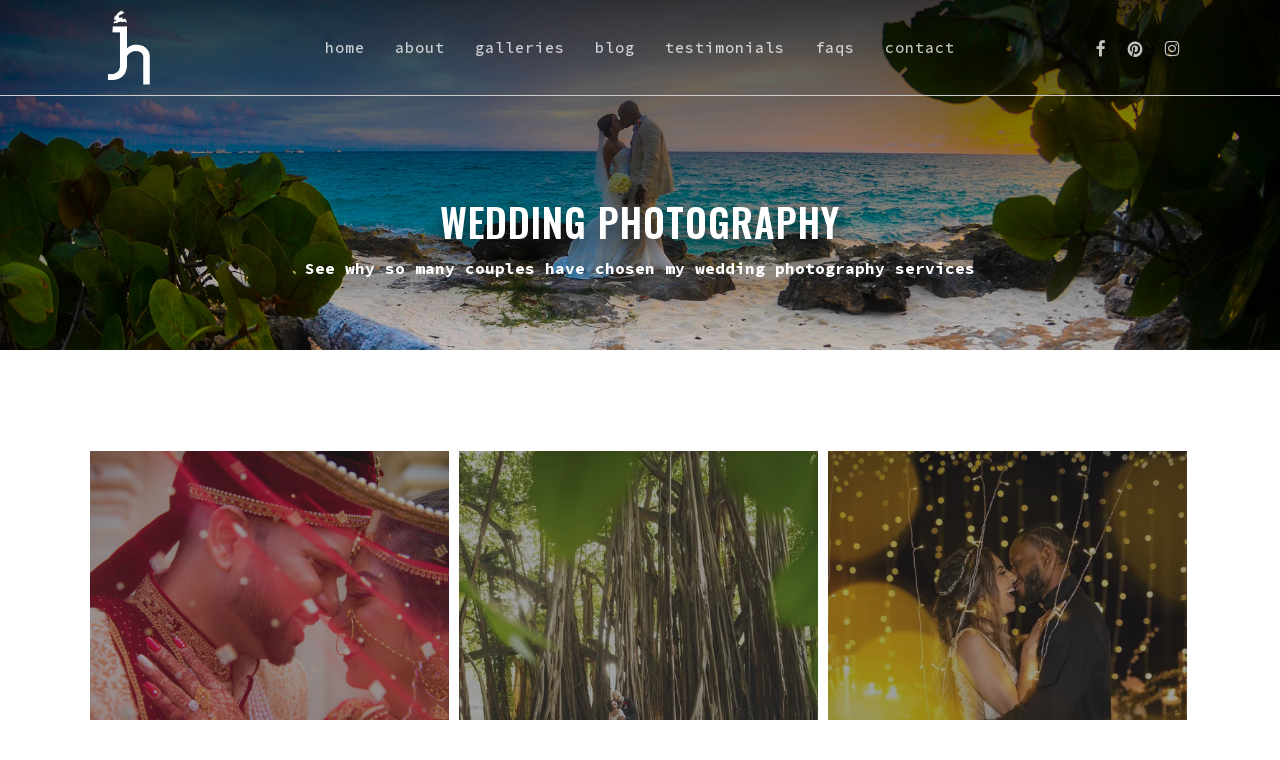

--- FILE ---
content_type: text/html; charset=UTF-8
request_url: https://www.jharephotography.com/galleries/wedding-photos/
body_size: 19674
content:
<!doctype html>
<html lang="en-US" class="no-js">
<head>
	<meta charset="UTF-8">
	<meta name="viewport" content="width=device-width, initial-scale=1, maximum-scale=1, user-scalable=0" /><link rel="shortcut icon" href="https://www.jharephotography.com/wp-content/uploads/2018/02/jh-favicon.png" /><meta name='robots' content='index, follow, max-image-preview:large, max-snippet:-1, max-video-preview:-1' />

	<!-- This site is optimized with the Yoast SEO plugin v26.7 - https://yoast.com/wordpress/plugins/seo/ -->
	<title>Wedding Photos - Jonathan Hare Wedding Photography %</title>
	<meta name="description" content="Elegant, timeless wedding photography by Jonathan Hare. Capturing luxury celebrations across Florida and beyond with emotion, artistry, and style." />
	<link rel="canonical" href="https://www.jharephotography.com/galleries/wedding-photos/" />
	<meta property="og:locale" content="en_US" />
	<meta property="og:type" content="article" />
	<meta property="og:title" content="Wedding Photos - Jonathan Hare Wedding Photography %" />
	<meta property="og:description" content="Elegant, timeless wedding photography by Jonathan Hare. Capturing luxury celebrations across Florida and beyond with emotion, artistry, and style." />
	<meta property="og:url" content="https://www.jharephotography.com/galleries/wedding-photos/" />
	<meta property="og:site_name" content="Jonathan Hare Wedding Photography" />
	<meta property="article:publisher" content="https://www.facebook.com/jharephotography" />
	<meta property="article:modified_time" content="2025-11-05T20:31:51+00:00" />
	<meta name="twitter:card" content="summary_large_image" />
	<meta name="twitter:label1" content="Est. reading time" />
	<meta name="twitter:data1" content="1 minute" />
	<script type="application/ld+json" class="yoast-schema-graph">{"@context":"https://schema.org","@graph":[{"@type":"WebPage","@id":"https://www.jharephotography.com/galleries/wedding-photos/","url":"https://www.jharephotography.com/galleries/wedding-photos/","name":"Wedding Photos - Jonathan Hare Wedding Photography %","isPartOf":{"@id":"https://www.jharephotography.com/#website"},"datePublished":"2013-10-04T16:20:26+00:00","dateModified":"2025-11-05T20:31:51+00:00","description":"Elegant, timeless wedding photography by Jonathan Hare. Capturing luxury celebrations across Florida and beyond with emotion, artistry, and style.","breadcrumb":{"@id":"https://www.jharephotography.com/galleries/wedding-photos/#breadcrumb"},"inLanguage":"en-US","potentialAction":[{"@type":"ReadAction","target":["https://www.jharephotography.com/galleries/wedding-photos/"]}]},{"@type":"BreadcrumbList","@id":"https://www.jharephotography.com/galleries/wedding-photos/#breadcrumb","itemListElement":[{"@type":"ListItem","position":1,"name":"Home","item":"https://www.jharephotography.com/"},{"@type":"ListItem","position":2,"name":"Galleries","item":"https://www.jharephotography.com/galleries/"},{"@type":"ListItem","position":3,"name":"Wedding Photos"}]},{"@type":"WebSite","@id":"https://www.jharephotography.com/#website","url":"https://www.jharephotography.com/","name":"Jonathan Hare Wedding Photography","description":"Professional Wedding Photographer and Engagement Photographer in the Tampa, Florida and St Petersburg, Florida","publisher":{"@id":"https://www.jharephotography.com/#organization"},"potentialAction":[{"@type":"SearchAction","target":{"@type":"EntryPoint","urlTemplate":"https://www.jharephotography.com/?s={search_term_string}"},"query-input":{"@type":"PropertyValueSpecification","valueRequired":true,"valueName":"search_term_string"}}],"inLanguage":"en-US"},{"@type":"Organization","@id":"https://www.jharephotography.com/#organization","name":"Jonathan Hare Wedding Photography","url":"https://www.jharephotography.com/","logo":{"@type":"ImageObject","inLanguage":"en-US","@id":"https://www.jharephotography.com/#/schema/logo/image/","url":"https://www.jharephotography.com/wp-content/uploads/2018/02/logo-black.svg","contentUrl":"https://www.jharephotography.com/wp-content/uploads/2018/02/logo-black.svg","width":1,"height":1,"caption":"Jonathan Hare Wedding Photography"},"image":{"@id":"https://www.jharephotography.com/#/schema/logo/image/"},"sameAs":["https://www.facebook.com/jharephotography"]}]}</script>
	<!-- / Yoast SEO plugin. -->


<link rel='dns-prefetch' href='//fonts.googleapis.com' />
<link rel="alternate" type="application/rss+xml" title="Jonathan Hare Wedding Photography &raquo; Feed" href="https://www.jharephotography.com/feed/" />
<link rel="alternate" type="application/rss+xml" title="Jonathan Hare Wedding Photography &raquo; Comments Feed" href="https://www.jharephotography.com/comments/feed/" />
<link rel="alternate" type="application/rss+xml" title="Jonathan Hare Wedding Photography &raquo; Wedding Photos Comments Feed" href="https://www.jharephotography.com/galleries/wedding-photos/feed/" />
<link rel="alternate" title="oEmbed (JSON)" type="application/json+oembed" href="https://www.jharephotography.com/wp-json/oembed/1.0/embed?url=https%3A%2F%2Fwww.jharephotography.com%2Fgalleries%2Fwedding-photos%2F" />
<link rel="alternate" title="oEmbed (XML)" type="text/xml+oembed" href="https://www.jharephotography.com/wp-json/oembed/1.0/embed?url=https%3A%2F%2Fwww.jharephotography.com%2Fgalleries%2Fwedding-photos%2F&#038;format=xml" />
<style id='wp-img-auto-sizes-contain-inline-css' type='text/css'>
img:is([sizes=auto i],[sizes^="auto," i]){contain-intrinsic-size:3000px 1500px}
/*# sourceURL=wp-img-auto-sizes-contain-inline-css */
</style>
<style id='wp-emoji-styles-inline-css' type='text/css'>

	img.wp-smiley, img.emoji {
		display: inline !important;
		border: none !important;
		box-shadow: none !important;
		height: 1em !important;
		width: 1em !important;
		margin: 0 0.07em !important;
		vertical-align: -0.1em !important;
		background: none !important;
		padding: 0 !important;
	}
/*# sourceURL=wp-emoji-styles-inline-css */
</style>
<style id='wp-block-library-inline-css' type='text/css'>
:root{--wp-block-synced-color:#7a00df;--wp-block-synced-color--rgb:122,0,223;--wp-bound-block-color:var(--wp-block-synced-color);--wp-editor-canvas-background:#ddd;--wp-admin-theme-color:#007cba;--wp-admin-theme-color--rgb:0,124,186;--wp-admin-theme-color-darker-10:#006ba1;--wp-admin-theme-color-darker-10--rgb:0,107,160.5;--wp-admin-theme-color-darker-20:#005a87;--wp-admin-theme-color-darker-20--rgb:0,90,135;--wp-admin-border-width-focus:2px}@media (min-resolution:192dpi){:root{--wp-admin-border-width-focus:1.5px}}.wp-element-button{cursor:pointer}:root .has-very-light-gray-background-color{background-color:#eee}:root .has-very-dark-gray-background-color{background-color:#313131}:root .has-very-light-gray-color{color:#eee}:root .has-very-dark-gray-color{color:#313131}:root .has-vivid-green-cyan-to-vivid-cyan-blue-gradient-background{background:linear-gradient(135deg,#00d084,#0693e3)}:root .has-purple-crush-gradient-background{background:linear-gradient(135deg,#34e2e4,#4721fb 50%,#ab1dfe)}:root .has-hazy-dawn-gradient-background{background:linear-gradient(135deg,#faaca8,#dad0ec)}:root .has-subdued-olive-gradient-background{background:linear-gradient(135deg,#fafae1,#67a671)}:root .has-atomic-cream-gradient-background{background:linear-gradient(135deg,#fdd79a,#004a59)}:root .has-nightshade-gradient-background{background:linear-gradient(135deg,#330968,#31cdcf)}:root .has-midnight-gradient-background{background:linear-gradient(135deg,#020381,#2874fc)}:root{--wp--preset--font-size--normal:16px;--wp--preset--font-size--huge:42px}.has-regular-font-size{font-size:1em}.has-larger-font-size{font-size:2.625em}.has-normal-font-size{font-size:var(--wp--preset--font-size--normal)}.has-huge-font-size{font-size:var(--wp--preset--font-size--huge)}.has-text-align-center{text-align:center}.has-text-align-left{text-align:left}.has-text-align-right{text-align:right}.has-fit-text{white-space:nowrap!important}#end-resizable-editor-section{display:none}.aligncenter{clear:both}.items-justified-left{justify-content:flex-start}.items-justified-center{justify-content:center}.items-justified-right{justify-content:flex-end}.items-justified-space-between{justify-content:space-between}.screen-reader-text{border:0;clip-path:inset(50%);height:1px;margin:-1px;overflow:hidden;padding:0;position:absolute;width:1px;word-wrap:normal!important}.screen-reader-text:focus{background-color:#ddd;clip-path:none;color:#444;display:block;font-size:1em;height:auto;left:5px;line-height:normal;padding:15px 23px 14px;text-decoration:none;top:5px;width:auto;z-index:100000}html :where(.has-border-color){border-style:solid}html :where([style*=border-top-color]){border-top-style:solid}html :where([style*=border-right-color]){border-right-style:solid}html :where([style*=border-bottom-color]){border-bottom-style:solid}html :where([style*=border-left-color]){border-left-style:solid}html :where([style*=border-width]){border-style:solid}html :where([style*=border-top-width]){border-top-style:solid}html :where([style*=border-right-width]){border-right-style:solid}html :where([style*=border-bottom-width]){border-bottom-style:solid}html :where([style*=border-left-width]){border-left-style:solid}html :where(img[class*=wp-image-]){height:auto;max-width:100%}:where(figure){margin:0 0 1em}html :where(.is-position-sticky){--wp-admin--admin-bar--position-offset:var(--wp-admin--admin-bar--height,0px)}@media screen and (max-width:600px){html :where(.is-position-sticky){--wp-admin--admin-bar--position-offset:0px}}

/*# sourceURL=wp-block-library-inline-css */
</style><style id='global-styles-inline-css' type='text/css'>
:root{--wp--preset--aspect-ratio--square: 1;--wp--preset--aspect-ratio--4-3: 4/3;--wp--preset--aspect-ratio--3-4: 3/4;--wp--preset--aspect-ratio--3-2: 3/2;--wp--preset--aspect-ratio--2-3: 2/3;--wp--preset--aspect-ratio--16-9: 16/9;--wp--preset--aspect-ratio--9-16: 9/16;--wp--preset--color--black: #000000;--wp--preset--color--cyan-bluish-gray: #abb8c3;--wp--preset--color--white: #ffffff;--wp--preset--color--pale-pink: #f78da7;--wp--preset--color--vivid-red: #cf2e2e;--wp--preset--color--luminous-vivid-orange: #ff6900;--wp--preset--color--luminous-vivid-amber: #fcb900;--wp--preset--color--light-green-cyan: #7bdcb5;--wp--preset--color--vivid-green-cyan: #00d084;--wp--preset--color--pale-cyan-blue: #8ed1fc;--wp--preset--color--vivid-cyan-blue: #0693e3;--wp--preset--color--vivid-purple: #9b51e0;--wp--preset--gradient--vivid-cyan-blue-to-vivid-purple: linear-gradient(135deg,rgb(6,147,227) 0%,rgb(155,81,224) 100%);--wp--preset--gradient--light-green-cyan-to-vivid-green-cyan: linear-gradient(135deg,rgb(122,220,180) 0%,rgb(0,208,130) 100%);--wp--preset--gradient--luminous-vivid-amber-to-luminous-vivid-orange: linear-gradient(135deg,rgb(252,185,0) 0%,rgb(255,105,0) 100%);--wp--preset--gradient--luminous-vivid-orange-to-vivid-red: linear-gradient(135deg,rgb(255,105,0) 0%,rgb(207,46,46) 100%);--wp--preset--gradient--very-light-gray-to-cyan-bluish-gray: linear-gradient(135deg,rgb(238,238,238) 0%,rgb(169,184,195) 100%);--wp--preset--gradient--cool-to-warm-spectrum: linear-gradient(135deg,rgb(74,234,220) 0%,rgb(151,120,209) 20%,rgb(207,42,186) 40%,rgb(238,44,130) 60%,rgb(251,105,98) 80%,rgb(254,248,76) 100%);--wp--preset--gradient--blush-light-purple: linear-gradient(135deg,rgb(255,206,236) 0%,rgb(152,150,240) 100%);--wp--preset--gradient--blush-bordeaux: linear-gradient(135deg,rgb(254,205,165) 0%,rgb(254,45,45) 50%,rgb(107,0,62) 100%);--wp--preset--gradient--luminous-dusk: linear-gradient(135deg,rgb(255,203,112) 0%,rgb(199,81,192) 50%,rgb(65,88,208) 100%);--wp--preset--gradient--pale-ocean: linear-gradient(135deg,rgb(255,245,203) 0%,rgb(182,227,212) 50%,rgb(51,167,181) 100%);--wp--preset--gradient--electric-grass: linear-gradient(135deg,rgb(202,248,128) 0%,rgb(113,206,126) 100%);--wp--preset--gradient--midnight: linear-gradient(135deg,rgb(2,3,129) 0%,rgb(40,116,252) 100%);--wp--preset--font-size--small: 13px;--wp--preset--font-size--medium: 20px;--wp--preset--font-size--large: 36px;--wp--preset--font-size--x-large: 42px;--wp--preset--spacing--20: 0.44rem;--wp--preset--spacing--30: 0.67rem;--wp--preset--spacing--40: 1rem;--wp--preset--spacing--50: 1.5rem;--wp--preset--spacing--60: 2.25rem;--wp--preset--spacing--70: 3.38rem;--wp--preset--spacing--80: 5.06rem;--wp--preset--shadow--natural: 6px 6px 9px rgba(0, 0, 0, 0.2);--wp--preset--shadow--deep: 12px 12px 50px rgba(0, 0, 0, 0.4);--wp--preset--shadow--sharp: 6px 6px 0px rgba(0, 0, 0, 0.2);--wp--preset--shadow--outlined: 6px 6px 0px -3px rgb(255, 255, 255), 6px 6px rgb(0, 0, 0);--wp--preset--shadow--crisp: 6px 6px 0px rgb(0, 0, 0);}:root { --wp--style--global--content-size: 1300px;--wp--style--global--wide-size: 1300px; }:where(body) { margin: 0; }.wp-site-blocks > .alignleft { float: left; margin-right: 2em; }.wp-site-blocks > .alignright { float: right; margin-left: 2em; }.wp-site-blocks > .aligncenter { justify-content: center; margin-left: auto; margin-right: auto; }:where(.is-layout-flex){gap: 0.5em;}:where(.is-layout-grid){gap: 0.5em;}.is-layout-flow > .alignleft{float: left;margin-inline-start: 0;margin-inline-end: 2em;}.is-layout-flow > .alignright{float: right;margin-inline-start: 2em;margin-inline-end: 0;}.is-layout-flow > .aligncenter{margin-left: auto !important;margin-right: auto !important;}.is-layout-constrained > .alignleft{float: left;margin-inline-start: 0;margin-inline-end: 2em;}.is-layout-constrained > .alignright{float: right;margin-inline-start: 2em;margin-inline-end: 0;}.is-layout-constrained > .aligncenter{margin-left: auto !important;margin-right: auto !important;}.is-layout-constrained > :where(:not(.alignleft):not(.alignright):not(.alignfull)){max-width: var(--wp--style--global--content-size);margin-left: auto !important;margin-right: auto !important;}.is-layout-constrained > .alignwide{max-width: var(--wp--style--global--wide-size);}body .is-layout-flex{display: flex;}.is-layout-flex{flex-wrap: wrap;align-items: center;}.is-layout-flex > :is(*, div){margin: 0;}body .is-layout-grid{display: grid;}.is-layout-grid > :is(*, div){margin: 0;}body{padding-top: 0px;padding-right: 0px;padding-bottom: 0px;padding-left: 0px;}:root :where(.wp-element-button, .wp-block-button__link){background-color: #32373c;border-width: 0;color: #fff;font-family: inherit;font-size: inherit;font-style: inherit;font-weight: inherit;letter-spacing: inherit;line-height: inherit;padding-top: calc(0.667em + 2px);padding-right: calc(1.333em + 2px);padding-bottom: calc(0.667em + 2px);padding-left: calc(1.333em + 2px);text-decoration: none;text-transform: inherit;}.has-black-color{color: var(--wp--preset--color--black) !important;}.has-cyan-bluish-gray-color{color: var(--wp--preset--color--cyan-bluish-gray) !important;}.has-white-color{color: var(--wp--preset--color--white) !important;}.has-pale-pink-color{color: var(--wp--preset--color--pale-pink) !important;}.has-vivid-red-color{color: var(--wp--preset--color--vivid-red) !important;}.has-luminous-vivid-orange-color{color: var(--wp--preset--color--luminous-vivid-orange) !important;}.has-luminous-vivid-amber-color{color: var(--wp--preset--color--luminous-vivid-amber) !important;}.has-light-green-cyan-color{color: var(--wp--preset--color--light-green-cyan) !important;}.has-vivid-green-cyan-color{color: var(--wp--preset--color--vivid-green-cyan) !important;}.has-pale-cyan-blue-color{color: var(--wp--preset--color--pale-cyan-blue) !important;}.has-vivid-cyan-blue-color{color: var(--wp--preset--color--vivid-cyan-blue) !important;}.has-vivid-purple-color{color: var(--wp--preset--color--vivid-purple) !important;}.has-black-background-color{background-color: var(--wp--preset--color--black) !important;}.has-cyan-bluish-gray-background-color{background-color: var(--wp--preset--color--cyan-bluish-gray) !important;}.has-white-background-color{background-color: var(--wp--preset--color--white) !important;}.has-pale-pink-background-color{background-color: var(--wp--preset--color--pale-pink) !important;}.has-vivid-red-background-color{background-color: var(--wp--preset--color--vivid-red) !important;}.has-luminous-vivid-orange-background-color{background-color: var(--wp--preset--color--luminous-vivid-orange) !important;}.has-luminous-vivid-amber-background-color{background-color: var(--wp--preset--color--luminous-vivid-amber) !important;}.has-light-green-cyan-background-color{background-color: var(--wp--preset--color--light-green-cyan) !important;}.has-vivid-green-cyan-background-color{background-color: var(--wp--preset--color--vivid-green-cyan) !important;}.has-pale-cyan-blue-background-color{background-color: var(--wp--preset--color--pale-cyan-blue) !important;}.has-vivid-cyan-blue-background-color{background-color: var(--wp--preset--color--vivid-cyan-blue) !important;}.has-vivid-purple-background-color{background-color: var(--wp--preset--color--vivid-purple) !important;}.has-black-border-color{border-color: var(--wp--preset--color--black) !important;}.has-cyan-bluish-gray-border-color{border-color: var(--wp--preset--color--cyan-bluish-gray) !important;}.has-white-border-color{border-color: var(--wp--preset--color--white) !important;}.has-pale-pink-border-color{border-color: var(--wp--preset--color--pale-pink) !important;}.has-vivid-red-border-color{border-color: var(--wp--preset--color--vivid-red) !important;}.has-luminous-vivid-orange-border-color{border-color: var(--wp--preset--color--luminous-vivid-orange) !important;}.has-luminous-vivid-amber-border-color{border-color: var(--wp--preset--color--luminous-vivid-amber) !important;}.has-light-green-cyan-border-color{border-color: var(--wp--preset--color--light-green-cyan) !important;}.has-vivid-green-cyan-border-color{border-color: var(--wp--preset--color--vivid-green-cyan) !important;}.has-pale-cyan-blue-border-color{border-color: var(--wp--preset--color--pale-cyan-blue) !important;}.has-vivid-cyan-blue-border-color{border-color: var(--wp--preset--color--vivid-cyan-blue) !important;}.has-vivid-purple-border-color{border-color: var(--wp--preset--color--vivid-purple) !important;}.has-vivid-cyan-blue-to-vivid-purple-gradient-background{background: var(--wp--preset--gradient--vivid-cyan-blue-to-vivid-purple) !important;}.has-light-green-cyan-to-vivid-green-cyan-gradient-background{background: var(--wp--preset--gradient--light-green-cyan-to-vivid-green-cyan) !important;}.has-luminous-vivid-amber-to-luminous-vivid-orange-gradient-background{background: var(--wp--preset--gradient--luminous-vivid-amber-to-luminous-vivid-orange) !important;}.has-luminous-vivid-orange-to-vivid-red-gradient-background{background: var(--wp--preset--gradient--luminous-vivid-orange-to-vivid-red) !important;}.has-very-light-gray-to-cyan-bluish-gray-gradient-background{background: var(--wp--preset--gradient--very-light-gray-to-cyan-bluish-gray) !important;}.has-cool-to-warm-spectrum-gradient-background{background: var(--wp--preset--gradient--cool-to-warm-spectrum) !important;}.has-blush-light-purple-gradient-background{background: var(--wp--preset--gradient--blush-light-purple) !important;}.has-blush-bordeaux-gradient-background{background: var(--wp--preset--gradient--blush-bordeaux) !important;}.has-luminous-dusk-gradient-background{background: var(--wp--preset--gradient--luminous-dusk) !important;}.has-pale-ocean-gradient-background{background: var(--wp--preset--gradient--pale-ocean) !important;}.has-electric-grass-gradient-background{background: var(--wp--preset--gradient--electric-grass) !important;}.has-midnight-gradient-background{background: var(--wp--preset--gradient--midnight) !important;}.has-small-font-size{font-size: var(--wp--preset--font-size--small) !important;}.has-medium-font-size{font-size: var(--wp--preset--font-size--medium) !important;}.has-large-font-size{font-size: var(--wp--preset--font-size--large) !important;}.has-x-large-font-size{font-size: var(--wp--preset--font-size--x-large) !important;}
/*# sourceURL=global-styles-inline-css */
</style>

<link rel='stylesheet' id='nectar-portfolio-css' href='https://www.jharephotography.com/wp-content/plugins/salient-portfolio/css/portfolio.css?ver=1.8.1' type='text/css' media='all' />
<link rel='stylesheet' id='font-awesome-css' href='https://www.jharephotography.com/wp-content/themes/salient/css/font-awesome-legacy.min.css?ver=4.7.1' type='text/css' media='all' />
<link rel='stylesheet' id='salient-grid-system-css' href='https://www.jharephotography.com/wp-content/themes/salient/css/build/grid-system.css?ver=17.2.0' type='text/css' media='all' />
<link rel='stylesheet' id='main-styles-css' href='https://www.jharephotography.com/wp-content/themes/salient/css/build/style.css?ver=17.2.0' type='text/css' media='all' />
<style id='main-styles-inline-css' type='text/css'>
html:not(.page-trans-loaded) { background-color: #333333; }
/*# sourceURL=main-styles-inline-css */
</style>
<link rel='stylesheet' id='nectar-header-layout-centered-menu-css' href='https://www.jharephotography.com/wp-content/themes/salient/css/build/header/header-layout-centered-menu.css?ver=17.2.0' type='text/css' media='all' />
<link rel='stylesheet' id='nectar-element-button-legacy-css' href='https://www.jharephotography.com/wp-content/themes/salient/css/build/elements/element-button-legacy.css?ver=17.2.0' type='text/css' media='all' />
<link rel='stylesheet' id='nectar_default_font_open_sans-css' href='https://fonts.googleapis.com/css?family=Open+Sans%3A300%2C400%2C600%2C700&#038;subset=latin%2Clatin-ext' type='text/css' media='all' />
<link rel='stylesheet' id='responsive-css' href='https://www.jharephotography.com/wp-content/themes/salient/css/build/responsive.css?ver=17.2.0' type='text/css' media='all' />
<link rel='stylesheet' id='select2-css' href='https://www.jharephotography.com/wp-content/themes/salient/css/build/plugins/select2.css?ver=4.0.1' type='text/css' media='all' />
<link rel='stylesheet' id='skin-material-css' href='https://www.jharephotography.com/wp-content/themes/salient/css/build/skin-material.css?ver=17.2.0' type='text/css' media='all' />
<link rel='stylesheet' id='salient-wp-menu-dynamic-css' href='https://www.jharephotography.com/wp-content/uploads/salient/menu-dynamic.css?ver=12242' type='text/css' media='all' />
<style id='akismet-widget-style-inline-css' type='text/css'>

			.a-stats {
				--akismet-color-mid-green: #357b49;
				--akismet-color-white: #fff;
				--akismet-color-light-grey: #f6f7f7;

				max-width: 350px;
				width: auto;
			}

			.a-stats * {
				all: unset;
				box-sizing: border-box;
			}

			.a-stats strong {
				font-weight: 600;
			}

			.a-stats a.a-stats__link,
			.a-stats a.a-stats__link:visited,
			.a-stats a.a-stats__link:active {
				background: var(--akismet-color-mid-green);
				border: none;
				box-shadow: none;
				border-radius: 8px;
				color: var(--akismet-color-white);
				cursor: pointer;
				display: block;
				font-family: -apple-system, BlinkMacSystemFont, 'Segoe UI', 'Roboto', 'Oxygen-Sans', 'Ubuntu', 'Cantarell', 'Helvetica Neue', sans-serif;
				font-weight: 500;
				padding: 12px;
				text-align: center;
				text-decoration: none;
				transition: all 0.2s ease;
			}

			/* Extra specificity to deal with TwentyTwentyOne focus style */
			.widget .a-stats a.a-stats__link:focus {
				background: var(--akismet-color-mid-green);
				color: var(--akismet-color-white);
				text-decoration: none;
			}

			.a-stats a.a-stats__link:hover {
				filter: brightness(110%);
				box-shadow: 0 4px 12px rgba(0, 0, 0, 0.06), 0 0 2px rgba(0, 0, 0, 0.16);
			}

			.a-stats .count {
				color: var(--akismet-color-white);
				display: block;
				font-size: 1.5em;
				line-height: 1.4;
				padding: 0 13px;
				white-space: nowrap;
			}
		
/*# sourceURL=akismet-widget-style-inline-css */
</style>
<link rel='stylesheet' id='js_composer_front-css' href='https://www.jharephotography.com/wp-content/themes/salient/css/build/plugins/js_composer.css?ver=17.2.0' type='text/css' media='all' />
<link rel='stylesheet' id='dynamic-css-css' href='https://www.jharephotography.com/wp-content/themes/salient/css/salient-dynamic-styles.css?ver=52655' type='text/css' media='all' />
<style id='dynamic-css-inline-css' type='text/css'>
#page-header-bg[data-text-effect="rotate_in"] .wraped,.overlaid-content[data-text-effect="rotate_in"] .wraped{display:inline-block}#page-header-bg[data-text-effect="rotate_in"] .wraped span,.overlaid-content[data-text-effect="rotate_in"] .wraped span,#page-header-bg[data-text-effect="rotate_in"] .inner-wrap >*:not(.top-heading),.overlaid-content[data-text-effect="rotate_in"] .inner-wrap >*:not(.top-heading){opacity:0;transform-origin:center center;-webkit-transform-origin:center center;transform:translateY(30px);-webkit-transform:translateY(30px);transform-style:preserve-3d;-webkit-transform-style:preserve-3d}#page-header-bg[data-text-effect="rotate_in"] .wraped span,#page-header-bg[data-text-effect="rotate_in"] .inner-wrap.shape-1 >*:not(.top-heading),#page-header-bg[data-text-effect="rotate_in"] >div:not(.nectar-particles) .span_6 .inner-wrap >*:not(.top-heading),.overlaid-content[data-text-effect="rotate_in"] .wraped span,.overlaid-content[data-text-effect="rotate_in"] .inner-wrap.shape-1 >*:not(.top-heading),.overlaid-content[data-text-effect="rotate_in"] .inner-wrap >*:not(.top-heading){transform:rotateX(90deg) translateY(35px);-webkit-transform:rotateX(90deg) translateY(35px)}#page-header-bg[data-text-effect="rotate_in"] .wraped,#page-header-bg[data-text-effect="rotate_in"] .wraped span,.overlaid-content[data-text-effect="rotate_in"] .wraped,.overlaid-content[data-text-effect="rotate_in"] .wraped span{display:inline-block}#page-header-bg[data-text-effect="rotate_in"] .wraped span,.overlaid-content[data-text-effect="rotate_in"] .wraped span{transform-origin:initial;-webkit-transform-origin:initial}.no-rgba #header-space{display:none;}@media only screen and (max-width:999px){body #header-space[data-header-mobile-fixed="1"]{display:none;}#header-outer[data-mobile-fixed="false"]{position:absolute;}}@media only screen and (max-width:999px){body:not(.nectar-no-flex-height) #header-space[data-secondary-header-display="full"]:not([data-header-mobile-fixed="false"]){display:block!important;margin-bottom:-50px;}#header-space[data-secondary-header-display="full"][data-header-mobile-fixed="false"]{display:none;}}@media only screen and (min-width:1000px){#header-space{display:none;}.nectar-slider-wrap.first-section,.parallax_slider_outer.first-section,.full-width-content.first-section,.parallax_slider_outer.first-section .swiper-slide .content,.nectar-slider-wrap.first-section .swiper-slide .content,#page-header-bg,.nder-page-header,#page-header-wrap,.full-width-section.first-section{margin-top:0!important;}body #page-header-bg,body #page-header-wrap{height:131px;}body #search-outer{z-index:100000;}}@media only screen and (min-width:1000px){#page-header-wrap.fullscreen-header,#page-header-wrap.fullscreen-header #page-header-bg,html:not(.nectar-box-roll-loaded) .nectar-box-roll > #page-header-bg.fullscreen-header,.nectar_fullscreen_zoom_recent_projects,#nectar_fullscreen_rows:not(.afterLoaded) > div{height:100vh;}.wpb_row.vc_row-o-full-height.top-level,.wpb_row.vc_row-o-full-height.top-level > .col.span_12{min-height:100vh;}#page-header-bg[data-alignment-v="middle"] .span_6 .inner-wrap,#page-header-bg[data-alignment-v="top"] .span_6 .inner-wrap,.blog-archive-header.color-bg .container{padding-top:128px;}#page-header-wrap.container #page-header-bg .span_6 .inner-wrap{padding-top:0;}.nectar-slider-wrap[data-fullscreen="true"]:not(.loaded),.nectar-slider-wrap[data-fullscreen="true"]:not(.loaded) .swiper-container{height:calc(100vh + 2px)!important;}.admin-bar .nectar-slider-wrap[data-fullscreen="true"]:not(.loaded),.admin-bar .nectar-slider-wrap[data-fullscreen="true"]:not(.loaded) .swiper-container{height:calc(100vh - 30px)!important;}}@media only screen and (max-width:999px){#page-header-bg[data-alignment-v="middle"]:not(.fullscreen-header) .span_6 .inner-wrap,#page-header-bg[data-alignment-v="top"] .span_6 .inner-wrap,.blog-archive-header.color-bg .container{padding-top:34px;}.vc_row.top-level.full-width-section:not(.full-width-ns) > .span_12,#page-header-bg[data-alignment-v="bottom"] .span_6 .inner-wrap{padding-top:24px;}}@media only screen and (max-width:690px){.vc_row.top-level.full-width-section:not(.full-width-ns) > .span_12{padding-top:34px;}.vc_row.top-level.full-width-content .nectar-recent-posts-single_featured .recent-post-container > .inner-wrap{padding-top:24px;}}@media only screen and (max-width:999px){.full-width-ns .nectar-slider-wrap .swiper-slide[data-y-pos="middle"] .content,.full-width-ns .nectar-slider-wrap .swiper-slide[data-y-pos="top"] .content{padding-top:30px;}}@media only screen and (max-width:999px){.using-mobile-browser #nectar_fullscreen_rows:not(.afterLoaded):not([data-mobile-disable="on"]) > div{height:calc(100vh - 76px);}.using-mobile-browser .wpb_row.vc_row-o-full-height.top-level,.using-mobile-browser .wpb_row.vc_row-o-full-height.top-level > .col.span_12,[data-permanent-transparent="1"].using-mobile-browser .wpb_row.vc_row-o-full-height.top-level,[data-permanent-transparent="1"].using-mobile-browser .wpb_row.vc_row-o-full-height.top-level > .col.span_12{min-height:calc(100vh - 76px);}html:not(.nectar-box-roll-loaded) .nectar-box-roll > #page-header-bg.fullscreen-header,.nectar_fullscreen_zoom_recent_projects,.nectar-slider-wrap[data-fullscreen="true"]:not(.loaded),.nectar-slider-wrap[data-fullscreen="true"]:not(.loaded) .swiper-container,#nectar_fullscreen_rows:not(.afterLoaded):not([data-mobile-disable="on"]) > div{height:calc(100vh - 1px);}.wpb_row.vc_row-o-full-height.top-level,.wpb_row.vc_row-o-full-height.top-level > .col.span_12{min-height:calc(100vh - 1px);}body[data-transparent-header="false"] #ajax-content-wrap.no-scroll{min-height:calc(100vh - 1px);height:calc(100vh - 1px);}}#nectar_fullscreen_rows{background-color:transparent;}body[data-aie] .col[data-padding-pos="right"] > .vc_column-inner,body #ajax-content-wrap .col[data-padding-pos="right"] > .vc_column-inner,#ajax-content-wrap .col[data-padding-pos="right"] > .n-sticky > .vc_column-inner{padding-left:0;padding-top:0;padding-bottom:0}.nectar-cta[data-style="material"] .link_wrap .circle{background-color:#000;}.nectar-cta[data-style="material"] .link_wrap .circle{border:none;z-index:-1;}.nectar-cta[data-style="material"] .link_wrap .link_text:before{box-shadow:0 9px 20px;opacity:0.29;border:none;z-index:-1;}.nectar-cta[data-style="material"] .link_wrap .link_text:after{background-color:inherit;border:none;}.nectar-cta[data-style="material"] .link_wrap .link_text{padding-right:38px;}.nectar-cta[data-style="material"] .link_wrap .arrow{overflow:hidden;display:inline-block;position:absolute;right:0;top:50%;margin-top:-14px;height:25px;line-height:28px;width:24px;border-radius:50px;transition:all 0.33s cubic-bezier(0.12,0.75,0.4,1);}.nectar-cta[data-style="material"] .link_wrap .arrow:before,.nectar-cta[data-style="material"] .link_wrap .arrow:after{margin-top:-14px;height:28px;line-height:28px;width:25px;padding-left:1px;box-sizing:border-box;}.nectar-cta[data-style="material"] .link_wrap .arrow:after{transform:translateX(-100%);}.nectar-cta[data-style="material"] .link_wrap .link_text:before,.nectar-cta[data-style="material"] .link_wrap .circle{height:27px;width:27px;right:-1px;margin-top:-14px;}.nectar-cta[data-style="material"] .link_wrap .circle{transform:scale(0.85);}.nectar-cta[data-style="material"] .link_wrap .link_text:before{transform:scale(0.84);}.nectar-cta[data-style="material"] .link_wrap:hover .circle,.nectar-cta[data-style="material"] .link_wrap:hover .link_text:before{transform:scale(1);}.nectar-cta[data-style="material"] .arrow,.nectar-cta[data-style="material"] .link_wrap .arrow:before,.nectar-cta[data-style="material"] .link_wrap .arrow:after{color:#fff;}@media only screen and (max-width:999px){.nectar-cta.display_tablet_inherit{display:inherit;}}@media only screen and (max-width:690px){.nectar-cta.display_phone_inherit{display:inherit;}}.screen-reader-text,.nectar-skip-to-content:not(:focus){border:0;clip:rect(1px,1px,1px,1px);clip-path:inset(50%);height:1px;margin:-1px;overflow:hidden;padding:0;position:absolute!important;width:1px;word-wrap:normal!important;}.row .col img:not([srcset]){width:auto;}.row .col img.img-with-animation.nectar-lazy:not([srcset]){width:100%;}
#ajax-loading-screen .loading-icon, .loading-icon {
    background-size: 200px;
}

.bold, strong, b {
    font-family: inherit !important;
    font-weight: bold !important;
}

.img-with-aniamtion-wrap .hover-wrap {
    border-radius: 100%;
}

p a {
    text-decoration: underline;
}

#header-outer[data-lhe="animated_underline"] header#top nav > ul > li > a:after {
    border-color: #bbb !important;
}

#header-outer.detached header {
    border-bottom: 1px solid #ccc;
}

@media only screen and (min-width: 1001px) {
body.material #header-outer #logo, body.material #header-outer .logo-spacing {
    margin: 10px 0;
    }
}

@media only screen and (max-width: 690px) {
    
    body .nectar_single_testimonial[data-style="bold"] p {
        font-size: 18px !important;
        line-height: 26px !important;
    }
    
    .quiet-moments, .holding-hands, .true-friendships {
        transform: translateY(70%) translateX(0%) !important;
    }
    .true-friendships {
        transform: translateY(-85%) translateX(0%);
    }
    
    .vc_sep_width_30 {
    width: 100%;
    }
    
    .page-id-12 .badges {visibility: hidden;}
    
    .parallax_slider_outer .swiper-container .swiper-slide .image-bg {
        background-position: center center !important;
    }
    
    body.home .nectar-slider-wrap[data-full-width="true"] .swiper-slide .content h2, body .nectar-slider-wrap[data-full-width="boxed-full-width"] .swiper-slide .content h2, body .full-width-content .vc_span12 .swiper-slide .content h2 {
        font-size: 16px!important;
        line-height: 20px!important;
        text-align: center;
        padding: 20px !important;
        width: 320px !important;
        margin: 0;
        padding-bottom: 0 !important;
    }
    
    body.home .swiper-slide .content p {
        width: 320px;
        text-align: center;
        padding-bottom: 20px !important;
        padding-top: 10px !important;
    }
    
    .swiper-slide[data-x-pos="right"] .content {
        width: 100%;
    }
    
    .using-mobile-browser .parallax_slider_outer .nectar-slider-wrap[data-animate-in-effect="zoom-out"].loaded .image-bg, .nectar-slider-wrap[data-transition="fade"] .swiper-slide:not(.swiper-slide-active) .image-bg{
        background-position: center center !important;
    }
    .using-mobile-browser .parallax_slider_outer .nectar-slider-wrap[data-animate-in-effect="zoom-out"].loaded .italy .image-bg {
        background-position: top right !important;
    }
    
    .parallax_slider_outer.first-section:not(.element-out-of-view) .swiper-slide .content, .parallax_slider_outer.first-section:not(.element-out-of-view) .swiper-slide:not(.static):not(.caption-no-fade) .content {
        top: 100px !important;
    }
    
    .swiper-slide .content .buttons {
        text-align: center !important;
    }
    .swiper-slide[data-x-pos="left"] .content {
        width: 100% !important;
    }
    
    body .nectar-slider-wrap[data-fullscreen="true"] .swiper-slide .button.transparent_2 a {
        font-size: 11px!important;
        letter-spacing: 1.5px!important;
    }
    
    .page-id-12 .vc_col-sm-6.wpb_column.column_container.vc_column_container.col.has-animation.padding-5-percent.instance-12,
    .vc_col-sm-6.wpb_column.column_container.vc_column_container.col.has-animation.padding-5-percent.instance-8 {
        margin-top: 0 !important;
    }
    
    body #page-header-bg .span_6 span.subheader {
        line-height: 18px !important;
        display: block;
    }
    

    .swiper-slide[data-x-pos="left"] .content, .swiper-slide[data-x-pos="right"] .content, .swiper-slide[data-x-pos="left"] .content {
        width: 100% !important;
        right: auto;
        left: auto;
}
}


#slide-out-widget-area.slide-out-from-right, #slide-out-widget-area.slide-out-from-right:not(.fullscreen-alt):not(.fullscreen),
body.material #slide-out-widget-area-bg.slide-out-from-right {
    background-color: #555!important;
}


.video-texture {
    height: 33%;
    background: linear-gradient(to bottom, rgba(0,0,0,0.85) 0%,rgba(0,0,0,0) 100%);
}

h1.top-heading, #page-header-bg .subheader {
    text-shadow: 0 10px 20px rgba(0,0,0,0.7);
}


.page-header-bg-image:after {
    content: '';
    position: absolute;
    background: linear-gradient(to bottom, rgba(0,0,0,0.85) 0%,rgba(0,0,0,0) 100%);
    width: 100%;
    height: 100%;
    left: 0;
}

.swiper-slide[data-x-pos="left"] .content {
    width: 52%;
}
.swiper-slide .content .buttons {
    margin-top: 20px;
    
}
.swiper-slide h2, .swiper-slide p {
    background: rgba(0,0,0,.6); 
    padding: 20px 40px;
    
}

.swiper-slide h2 {
    margin:0;
    padding-top: 20px !important;
    position: relative;
    border-radius: 5px 5px 0 0;
}

.swiper-slide p {
    border-radius: 0 0 5px 5px;
    padding-top: 4px !important;
}

/*.swiper-slide h2:before {
    content:'“';
    font-size: 90px;
    position: absolute;
    top: 40px;
    left: 20px;
    color:#00c9ca;
    font-family: Montserrat;
}

@media screen and (max-width: 1020px) {
    .swiper-slide h2:before {
        display: none;
    }
}*/

.swiper-slide .content .buttons {
    text-align: right;
}


.swiper-slide .button.transparent_2 a {
    box-shadow: 0 10px 20px rgba(0,0,0,0.2)!important;
    padding: 11px 24px!important;
    background-color: white!important;
    border: 2px solid rgba(255,255,255,0.7);
    color: #333;
    font-weight: bold;
    text-transform: uppercase !important;
    letter-spacing: 2px;
    font-size: 14px;
}


.nectar_single_testimonial[data-style="bold"] p {
    font-size: 25px !important;
    line-height: 34px !important;
    color: black;
    text-shadow: 0 0 10px white, 0 0 20px white, 0 0 30px white, 0 0 40px white;
}

.nectar_single_testimonial[data-style="bold"] p span {
    color: #ccc;
}


.watermark-bg:after {
    /*content: url(https://www.jharephotography.com/wp-content/uploads/2018/01/hare-watermark.svg);*/
    content: url(https://www.jharephotography.com/wp-content/uploads/2025/09/running-rabbit.gif);
    position: absolute;
    right: 10px;
    bottom: -30px;
    width: 100px;
    height: auto;
    z-index: 1;
    visibility: visible;
    opacity: .3;
}


body .nectar-fancy-box .link-text {
    font-size: 15px!important;
    text-transform: uppercase !important;
    letter-spacing: 2px;
    font-weight: 700;
}


.nectar-fancy-box h3 {
    font-weight: bold !important; 
}

.nectar_single_testimonial[data-style="bold"] p {
    font-weight: normal !important;
}


.vc_separator.vc_separator_align_center h4 {margin-bottom: 0;}


.testimonial_slider .image-icon.has-bg {
    width: 150px;
    height: 150px;
}

.testimonial_slider[data-style="minimal"] blockquote > span:not(.title) {
    font-family: 'Mrs Saint Delafield' !important;
    font-style: italic;
    color: #999;
    font-size: 40px !important;
    margin-top: 15px;
}

.testimonial_slider blockquote p {
    padding-bottom: 0;
}
.nectar_cascading_images .cascading-image .img-wrap {
    background: white;
    padding: 10px;
}

.call-to-action .nectar-button, .call-to-action .nectar-button i {
    font-weight: bold;
    opacity: 1 !important;
}


.img-circle {
    border-radius: 100%;
}

.cite p {
    font-size: 30px;
    opacity: 0.65;
    font-family: 'Mrs Saint Delafield';
    padding-left: 62px;
}

.quote {
    padding-left: 62px;
    position: relative;
    font-size: 112%;
}

.quote:before {
    content: "“";
    font-size: 114px;
    color: #ccc;
    position: absolute;
    top: 30px;
    left: -15px;
    font-weight: 500;
}


.owl-carousel .owl-stage {
    display: flex;
    align-items: center;
}


.owl-theme .owl-nav.disabled+.owl-dots {
    display: none;
}


.swiper-slide[data-x-pos="right"] .content, .swiper-slide[data-x-pos="left"] .content {
    width: 46%;
}

.swiper-slide .content p {
    padding-bottom: 15px;
}
/*# sourceURL=dynamic-css-inline-css */
</style>
<link rel='stylesheet' id='redux-google-fonts-salient_redux-css' href='https://fonts.googleapis.com/css?family=Source+Code+Pro%3A500%2C700%2C300%2C400%2C600%7CRoboto%3A500%7COswald%3A600%2C500%2C400%7CMrs+Saint+Delafield%3A400%7CMontserrat%3A500&#038;subset=latin&#038;ver=6.9' type='text/css' media='all' />
<script type="text/javascript" src="https://www.jharephotography.com/wp-includes/js/jquery/jquery.min.js?ver=3.7.1" id="jquery-core-js"></script>
<script type="text/javascript" src="https://www.jharephotography.com/wp-includes/js/jquery/jquery-migrate.min.js?ver=3.4.1" id="jquery-migrate-js"></script>
<script></script><link rel="https://api.w.org/" href="https://www.jharephotography.com/wp-json/" /><link rel="alternate" title="JSON" type="application/json" href="https://www.jharephotography.com/wp-json/wp/v2/pages/145" /><link rel="EditURI" type="application/rsd+xml" title="RSD" href="https://www.jharephotography.com/xmlrpc.php?rsd" />
<meta name="generator" content="WordPress 6.9" />
<link rel='shortlink' href='https://www.jharephotography.com/?p=145' />
<script type="text/javascript"> var root = document.getElementsByTagName( "html" )[0]; root.setAttribute( "class", "js" ); </script><style type="text/css">.recentcomments a{display:inline !important;padding:0 !important;margin:0 !important;}</style><meta name="generator" content="Powered by WPBakery Page Builder - drag and drop page builder for WordPress."/>
<noscript><style> .wpb_animate_when_almost_visible { opacity: 1; }</style></noscript><link data-pagespeed-no-defer data-nowprocket data-wpacu-skip data-no-optimize data-noptimize rel='stylesheet' id='main-styles-non-critical-css' href='https://www.jharephotography.com/wp-content/themes/salient/css/build/style-non-critical.css?ver=17.2.0' type='text/css' media='all' />
<link data-pagespeed-no-defer data-nowprocket data-wpacu-skip data-no-optimize data-noptimize rel='stylesheet' id='magnific-css' href='https://www.jharephotography.com/wp-content/themes/salient/css/build/plugins/magnific.css?ver=8.6.0' type='text/css' media='all' />
<link data-pagespeed-no-defer data-nowprocket data-wpacu-skip data-no-optimize data-noptimize rel='stylesheet' id='nectar-ocm-core-css' href='https://www.jharephotography.com/wp-content/themes/salient/css/build/off-canvas/core.css?ver=17.2.0' type='text/css' media='all' />
<link data-pagespeed-no-defer data-nowprocket data-wpacu-skip data-no-optimize data-noptimize rel='stylesheet' id='nectar-ocm-slide-out-right-material-css' href='https://www.jharephotography.com/wp-content/themes/salient/css/build/off-canvas/slide-out-right-material.css?ver=17.2.0' type='text/css' media='all' />
<link data-pagespeed-no-defer data-nowprocket data-wpacu-skip data-no-optimize data-noptimize rel='stylesheet' id='nectar-ocm-slide-out-right-hover-css' href='https://www.jharephotography.com/wp-content/themes/salient/css/build/off-canvas/slide-out-right-hover.css?ver=17.2.0' type='text/css' media='all' />
</head><body data-rsssl=1 class="wp-singular page-template-default page page-id-145 page-child parent-pageid-14 wp-theme-salient material wpb-js-composer js-comp-ver-7.8.2 vc_responsive" data-footer-reveal="1" data-footer-reveal-shadow="large" data-header-format="centered-menu" data-body-border="off" data-boxed-style="" data-header-breakpoint="1000" data-dropdown-style="minimal" data-cae="easeOutQuart" data-cad="700" data-megamenu-width="full-width" data-aie="zoom-out" data-ls="magnific" data-apte="standard" data-hhun="1" data-fancy-form-rcs="1" data-form-style="minimal" data-form-submit="regular" data-is="minimal" data-button-style="slightly_rounded_shadow" data-user-account-button="false" data-flex-cols="true" data-col-gap="default" data-header-inherit-rc="false" data-header-search="false" data-animated-anchors="true" data-ajax-transitions="true" data-full-width-header="false" data-slide-out-widget-area="true" data-slide-out-widget-area-style="slide-out-from-right" data-user-set-ocm="off" data-loading-animation="none" data-bg-header="true" data-responsive="1" data-ext-responsive="true" data-ext-padding="90" data-header-resize="0" data-header-color="custom" data-cart="false" data-remove-m-parallax="" data-remove-m-video-bgs="" data-m-animate="0" data-force-header-trans-color="light" data-smooth-scrolling="0" data-permanent-transparent="false" >
	
	<script type="text/javascript">
	 (function(window, document) {

		document.documentElement.classList.remove("no-js");

		if(navigator.userAgent.match(/(Android|iPod|iPhone|iPad|BlackBerry|IEMobile|Opera Mini)/)) {
			document.body.className += " using-mobile-browser mobile ";
		}
		if(navigator.userAgent.match(/Mac/) && navigator.maxTouchPoints && navigator.maxTouchPoints > 2) {
			document.body.className += " using-ios-device ";
		}

		if( !("ontouchstart" in window) ) {

			var body = document.querySelector("body");
			var winW = window.innerWidth;
			var bodyW = body.clientWidth;

			if (winW > bodyW + 4) {
				body.setAttribute("style", "--scroll-bar-w: " + (winW - bodyW - 4) + "px");
			} else {
				body.setAttribute("style", "--scroll-bar-w: 0px");
			}
		}

	 })(window, document);
   </script><a href="#ajax-content-wrap" class="nectar-skip-to-content">Skip to main content</a><div class="ocm-effect-wrap"><div class="ocm-effect-wrap-inner"><div id="ajax-loading-screen" data-disable-mobile="1" data-disable-fade-on-click="0" data-effect="standard" data-method="standard"><div class="loading-icon none"></div></div>	
	<div id="header-space"  data-header-mobile-fixed='false'></div> 
	
		<div id="header-outer" data-has-menu="true" data-has-buttons="no" data-header-button_style="default" data-using-pr-menu="false" data-mobile-fixed="false" data-ptnm="false" data-lhe="animated_underline" data-user-set-bg="#ffffff" data-format="centered-menu" data-permanent-transparent="false" data-megamenu-rt="1" data-remove-fixed="0" data-header-resize="0" data-cart="false" data-transparency-option="1" data-box-shadow="large" data-shrink-num="6" data-using-secondary="0" data-using-logo="1" data-logo-height="75" data-m-logo-height="24" data-padding="28" data-full-width="false" data-condense="false" data-transparent-header="true" data-transparent-shadow-helper="false" data-remove-border="true" class="transparent">
		
<div id="search-outer" class="nectar">
	<div id="search">
		<div class="container">
			 <div id="search-box">
				 <div class="inner-wrap">
					 <div class="col span_12">
						  <form role="search" action="https://www.jharephotography.com/" method="GET">
														 <input type="text" name="s"  value="" aria-label="Search" placeholder="Search" />
							 
						<span>Hit enter to search or ESC to close</span>
												</form>
					</div><!--/span_12-->
				</div><!--/inner-wrap-->
			 </div><!--/search-box-->
			 <div id="close"><a href="#" role="button"><span class="screen-reader-text">Close Search</span>
				<span class="close-wrap"> <span class="close-line close-line1" role="presentation"></span> <span class="close-line close-line2" role="presentation"></span> </span>				 </a></div>
		 </div><!--/container-->
	</div><!--/search-->
</div><!--/search-outer-->

<header id="top">
	<div class="container">
		<div class="row">
			<div class="col span_3">
								<a id="logo" href="https://www.jharephotography.com" data-supplied-ml-starting-dark="false" data-supplied-ml-starting="false" data-supplied-ml="false" >
					<img class="stnd skip-lazy default-logo" width="" height="" alt="Jonathan Hare Wedding Photography" src="https://www.jharephotography.com/wp-content/uploads/2018/02/logo-black.svg" srcset="https://www.jharephotography.com/wp-content/uploads/2018/02/logo-black.svg 1x, https://www.jharephotography.com/wp-content/uploads/2018/02/logo-black.svg 2x" /><img class="starting-logo skip-lazy default-logo" width="478" height="478" alt="Jonathan Hare Wedding Photography" src="https://www.jharephotography.com/wp-content/uploads/2025/09/jhare-loading-loop.gif" srcset="https://www.jharephotography.com/wp-content/uploads/2025/09/jhare-loading-loop.gif 1x, https://www.jharephotography.com/wp-content/uploads/2025/09/jhare-loading-loop.gif 2x" /><img class="starting-logo dark-version skip-lazy default-logo" width="" height="" alt="Jonathan Hare Wedding Photography" src="https://www.jharephotography.com/wp-content/uploads/2017/12/logo-color.svg" srcset="https://www.jharephotography.com/wp-content/uploads/2017/12/logo-color.svg 1x, https://www.jharephotography.com/wp-content/uploads/2017/12/logo-color.svg 2x" />				</a>
							</div><!--/span_3-->

			<div class="col span_9 col_last">
									<div class="nectar-mobile-only mobile-header"><div class="inner"></div></div>
													<div class="slide-out-widget-area-toggle mobile-icon slide-out-from-right" data-custom-color="false" data-icon-animation="simple-transform">
						<div> <a href="#slide-out-widget-area" role="button" aria-label="Navigation Menu" aria-expanded="false" class="closed">
							<span class="screen-reader-text">Menu</span><span aria-hidden="true"> <i class="lines-button x2"> <i class="lines"></i> </i> </span>						</a></div>
					</div>
				
									<nav aria-label="Main Menu">
													<ul class="sf-menu">
								<li id="menu-item-20" class="menu-item menu-item-type-post_type menu-item-object-page menu-item-home nectar-regular-menu-item menu-item-20"><a href="https://www.jharephotography.com/"><span class="menu-title-text">Home</span></a></li>
<li id="menu-item-21" class="menu-item menu-item-type-post_type menu-item-object-page nectar-regular-menu-item menu-item-21"><a href="https://www.jharephotography.com/about/"><span class="menu-title-text">About</span></a></li>
<li id="menu-item-23" class="menu-item menu-item-type-post_type menu-item-object-page current-page-ancestor nectar-regular-menu-item menu-item-23"><a href="https://www.jharephotography.com/galleries/"><span class="menu-title-text">Galleries</span></a></li>
<li id="menu-item-6022" class="menu-item menu-item-type-post_type menu-item-object-page nectar-regular-menu-item menu-item-6022"><a href="https://www.jharephotography.com/blog/"><span class="menu-title-text">Blog</span></a></li>
<li id="menu-item-25" class="menu-item menu-item-type-post_type menu-item-object-page nectar-regular-menu-item menu-item-25"><a href="https://www.jharephotography.com/testimonials/"><span class="menu-title-text">Testimonials</span></a></li>
<li id="menu-item-7255" class="menu-item menu-item-type-post_type menu-item-object-page nectar-regular-menu-item menu-item-7255"><a href="https://www.jharephotography.com/faqs/"><span class="menu-title-text">FAQs</span></a></li>
<li id="menu-item-6076" class="menu-item menu-item-type-post_type menu-item-object-page nectar-regular-menu-item menu-item-6076"><a href="https://www.jharephotography.com/contact/"><span class="menu-title-text">Contact</span></a></li>
							</ul>
													<ul class="buttons sf-menu" data-user-set-ocm="off">

								<li id="social-in-menu" class="button_social_group"><a target="_blank" rel="noopener" href="https://www.facebook.com/Jharephotography"><span class="screen-reader-text">facebook</span><i class="fa fa-facebook" aria-hidden="true"></i> </a><a target="_blank" rel="noopener" href="http://www.pinterest.com/jonathanhare/weddings/"><span class="screen-reader-text">pinterest</span><i class="fa fa-pinterest" aria-hidden="true"></i> </a><a target="_blank" rel="noopener" href="https://www.instagram.com/jharephotography/"><span class="screen-reader-text">instagram</span><i class="fa fa-instagram" aria-hidden="true"></i> </a></li>
							</ul>
						
					</nav>

					<div class="logo-spacing" data-using-image="true"><img class="hidden-logo" alt="Jonathan Hare Wedding Photography" width="" height="" src="https://www.jharephotography.com/wp-content/uploads/2018/02/logo-black.svg" /></div>
				</div><!--/span_9-->

				
			</div><!--/row-->
					</div><!--/container-->
	</header>		
	</div>
		<div id="ajax-content-wrap">
<div id="page-header-wrap" data-animate-in-effect="zoom-out" data-midnight="light" class="" style="height: 350px;"><div id="page-header-bg" class="not-loaded " data-padding-amt="normal" data-animate-in-effect="zoom-out" data-midnight="light" data-text-effect="rotate_in" data-bg-pos="center" data-alignment="center" data-alignment-v="middle" data-parallax="1" data-height="350"  style="background-color: #000; height:350px;">					<div class="page-header-bg-image-wrap" id="nectar-page-header-p-wrap" data-parallax-speed="fast">
						<div class="page-header-bg-image" style="background-image: url(https://www.jharephotography.com/wp-content/uploads/2013/09/1-1.jpg);"></div>
					</div> 
				<div class="container">
			<div class="row">
				<div class="col span_6 ">
					<div class="inner-wrap">
						<h1>Wedding Photography</h1> 						<span class="subheader">See why so many couples have chosen my wedding photography services</span>
					</div>

										</div>
				</div>

				


			</div>
</div>

</div><div class="container-wrap">
	<div class="container main-content" role="main">
		<div class="row">
			
		<div id="fws_696d1b6dec6c2"  data-column-margin="default" data-midnight="dark" data-top-percent="3%" data-bottom-percent="3%"  class="wpb_row vc_row-fluid vc_row"  style="padding-top: calc(100vw * 0.03); padding-bottom: calc(100vw * 0.03); "><div class="row-bg-wrap" data-bg-animation="none" data-bg-animation-delay="" data-bg-overlay="false"><div class="inner-wrap row-bg-layer" ><div class="row-bg viewport-desktop"  style=""></div></div></div><div class="row_col_wrap_12 col span_12 dark left">
	<div  class="vc_col-sm-12 wpb_column column_container vc_column_container col centered-text no-extra-padding inherit_tablet inherit_phone "  data-padding-pos="all" data-has-bg-color="false" data-bg-color="" data-bg-opacity="1" data-animation="" data-delay="0" >
		<div class="vc_column-inner" >
			<div class="wpb_wrapper">
				
			</div> 
		</div>
	</div> 
</div></div>
		<div id="fws_696d1b6ded97b"  data-column-margin="default" data-midnight="dark"  class="wpb_row vc_row-fluid vc_row"  style="padding-top: 0px; padding-bottom: 0px; "><div class="row-bg-wrap" data-bg-animation="none" data-bg-animation-delay="" data-bg-overlay="false"><div class="inner-wrap row-bg-layer" ><div class="row-bg viewport-desktop"  style=""></div></div></div><div class="row_col_wrap_12 col span_12 dark left">
	<div  class="vc_col-sm-12 wpb_column column_container vc_column_container col no-extra-padding inherit_tablet inherit_phone "  data-padding-pos="all" data-has-bg-color="false" data-bg-color="" data-bg-opacity="1" data-animation="" data-delay="0" >
		<div class="vc_column-inner" >
			<div class="wpb_wrapper">
				
	<div class="wpb_gallery wpb_content_element clearfix">
		<div class="wpb_wrapper"><div class="wpb_gallery_slidesimage_grid" data-onclick="link_image" data-interval="5">

	<div class="portfolio-wrap ">

			<span class="portfolio-loading"></span>

			<div class="row portfolio-items masonry-items fullwidth-constrained  " data-starting-filter="" data-gutter="5px" data-masonry-type="default" data-bypass-cropping=""  data-ps="3" data-loading="default" data-categories-to-show="" data-col-num="elastic">



	
							<div class="col elastic-portfolio-item regular element" data-project-cat="" data-default-color="true" data-title-color="" data-subtitle-color="">

							<div class="inner-wrap animated" data-animation="fade_in_from_bottom">

							
							<div class="work-item style-3">

								<img fetchpriority="high" decoding="async" class="size-regular top-level-image" src="https://www.jharephotography.com/wp-content/uploads/2019/02/603-3-500x500.jpg" alt="Indian wedding" height="964" width="1444" srcset="https://www.jharephotography.com/wp-content/uploads/2019/02/603-3-500x500.jpg 500w, https://www.jharephotography.com/wp-content/uploads/2019/02/603-3-350x350.jpg 350w" sizes="(min-width: 1600px) 20vw, (min-width: 1300px) 25vw, (min-width: 1000px) 33.3vw, (min-width: 690px) 50vw, 100vw" />
								<div class="work-info-bg"></div>

								
									<div class="work-info">

										<div class="vert-center">
																					</div><!--/vert-center-->

																		   			 <a href="https://www.jharephotography.com/wp-content/uploads/2019/02/603-3.jpg" class="pretty_photo"><span class="screen-reader-text">603</span></a>
								   		
									</div>

								
							</div><!--work-item-->

						

						</div></div> 
						
							<div class="col elastic-portfolio-item regular element" data-project-cat="" data-default-color="true" data-title-color="" data-subtitle-color="">

							<div class="inner-wrap animated" data-animation="fade_in_from_bottom">

							
							<div class="work-item style-3">

								<img decoding="async" class="size-regular top-level-image" src="https://www.jharephotography.com/wp-content/uploads/2022/04/ringlingmuseum458-500x500.jpg" alt="RIngling Museum Wedding" height="935" width="1405" srcset="https://www.jharephotography.com/wp-content/uploads/2022/04/ringlingmuseum458-500x500.jpg 500w, https://www.jharephotography.com/wp-content/uploads/2022/04/ringlingmuseum458-350x350.jpg 350w" sizes="(min-width: 1600px) 20vw, (min-width: 1300px) 25vw, (min-width: 1000px) 33.3vw, (min-width: 690px) 50vw, 100vw" />
								<div class="work-info-bg"></div>

								
									<div class="work-info">

										<div class="vert-center">
																					</div><!--/vert-center-->

																			   		 <a href="https://www.ringling.org/weddings-receptions"></a>
								   		
									</div>

								
							</div><!--work-item-->

						

						</div></div> 
						
							<div class="col elastic-portfolio-item regular element" data-project-cat="" data-default-color="true" data-title-color="" data-subtitle-color="">

							<div class="inner-wrap animated" data-animation="fade_in_from_bottom">

							
							<div class="work-item style-3">

								<img decoding="async" class="size-regular top-level-image" src="https://www.jharephotography.com/wp-content/uploads/2022/04/whiterockscanyon2-500x500.jpg" alt="White Rock Canyon Wedding" height="889" width="1344" srcset="https://www.jharephotography.com/wp-content/uploads/2022/04/whiterockscanyon2-500x500.jpg 500w, https://www.jharephotography.com/wp-content/uploads/2022/04/whiterockscanyon2-350x350.jpg 350w" sizes="(min-width: 1600px) 20vw, (min-width: 1300px) 25vw, (min-width: 1000px) 33.3vw, (min-width: 690px) 50vw, 100vw" />
								<div class="work-info-bg"></div>

								
									<div class="work-info">

										<div class="vert-center">
																					</div><!--/vert-center-->

																		   			 <a href="https://www.jharephotography.com/wp-content/uploads/2022/04/whiterockscanyon2.jpg" title="White rock canyon wedding photography Bride and groom with fun Bokeh" class="pretty_photo"><span class="screen-reader-text">whiterockscanyon2</span></a>
								   		
									</div>

								
							</div><!--work-item-->

						

						</div></div> 
						
							<div class="col elastic-portfolio-item regular element" data-project-cat="" data-default-color="true" data-title-color="" data-subtitle-color="">

							<div class="inner-wrap animated" data-animation="fade_in_from_bottom">

							
							<div class="work-item style-3">

								<img decoding="async" class="size-regular top-level-image" src="https://www.jharephotography.com/wp-content/uploads/2018/09/w2-1-500x500.jpg" alt="" height="763" width="1170" srcset="https://www.jharephotography.com/wp-content/uploads/2018/09/w2-1-500x500.jpg 500w, https://www.jharephotography.com/wp-content/uploads/2018/09/w2-1-350x350.jpg 350w" sizes="(min-width: 1600px) 20vw, (min-width: 1300px) 25vw, (min-width: 1000px) 33.3vw, (min-width: 690px) 50vw, 100vw" />
								<div class="work-info-bg"></div>

								
									<div class="work-info">

										<div class="vert-center">
																					</div><!--/vert-center-->

																		   			 <a href="https://www.jharephotography.com/wp-content/uploads/2018/09/w2-1.jpg" class="pretty_photo"><span class="screen-reader-text">w2</span></a>
								   		
									</div>

								
							</div><!--work-item-->

						

						</div></div> 
						
							<div class="col elastic-portfolio-item regular element" data-project-cat="" data-default-color="true" data-title-color="" data-subtitle-color="">

							<div class="inner-wrap animated" data-animation="fade_in_from_bottom">

							
							<div class="work-item style-3">

								<img decoding="async" class="size-regular top-level-image" src="https://www.jharephotography.com/wp-content/uploads/2022/04/2bokeh-500x500.jpg" alt="Creative Wedding Photography" height="911" width="1373" srcset="https://www.jharephotography.com/wp-content/uploads/2022/04/2bokeh-500x500.jpg 500w, https://www.jharephotography.com/wp-content/uploads/2022/04/2bokeh-350x350.jpg 350w" sizes="(min-width: 1600px) 20vw, (min-width: 1300px) 25vw, (min-width: 1000px) 33.3vw, (min-width: 690px) 50vw, 100vw" />
								<div class="work-info-bg"></div>

								
									<div class="work-info">

										<div class="vert-center">
																					</div><!--/vert-center-->

																		   			 <a href="https://www.jharephotography.com/wp-content/uploads/2022/04/2bokeh.jpg" title="Bokeh Double Exposure bride and groom" class="pretty_photo"><span class="screen-reader-text">2bokeh</span></a>
								   		
									</div>

								
							</div><!--work-item-->

						

						</div></div> 
						
							<div class="col elastic-portfolio-item regular element" data-project-cat="" data-default-color="true" data-title-color="" data-subtitle-color="">

							<div class="inner-wrap animated" data-animation="fade_in_from_bottom">

							
							<div class="work-item style-3">

								<img decoding="async" class="size-regular top-level-image" src="https://www.jharephotography.com/wp-content/uploads/2018/09/w5-1-500x500.jpg" alt="Ireland wedding" height="964" width="1444" srcset="https://www.jharephotography.com/wp-content/uploads/2018/09/w5-1-500x500.jpg 500w, https://www.jharephotography.com/wp-content/uploads/2018/09/w5-1-350x350.jpg 350w" sizes="(min-width: 1600px) 20vw, (min-width: 1300px) 25vw, (min-width: 1000px) 33.3vw, (min-width: 690px) 50vw, 100vw" />
								<div class="work-info-bg"></div>

								
									<div class="work-info">

										<div class="vert-center">
																					</div><!--/vert-center-->

																		   			 <a href="https://www.jharephotography.com/wp-content/uploads/2018/09/w5-1.jpg" class="pretty_photo"><span class="screen-reader-text">w5</span></a>
								   		
									</div>

								
							</div><!--work-item-->

						

						</div></div> 
						
							<div class="col elastic-portfolio-item regular element" data-project-cat="" data-default-color="true" data-title-color="" data-subtitle-color="">

							<div class="inner-wrap animated" data-animation="fade_in_from_bottom">

							
							<div class="work-item style-3">

								<img decoding="async" class="size-regular top-level-image" src="https://www.jharephotography.com/wp-content/uploads/2022/04/art550-500x500.jpg" alt="Museum of Fine Arts St petersburg Wedding day." height="966" width="1452" srcset="https://www.jharephotography.com/wp-content/uploads/2022/04/art550-500x500.jpg 500w, https://www.jharephotography.com/wp-content/uploads/2022/04/art550-350x350.jpg 350w" sizes="(min-width: 1600px) 20vw, (min-width: 1300px) 25vw, (min-width: 1000px) 33.3vw, (min-width: 690px) 50vw, 100vw" />
								<div class="work-info-bg"></div>

								
									<div class="work-info">

										<div class="vert-center">
																					</div><!--/vert-center-->

																		   			 <a href="https://www.jharephotography.com/wp-content/uploads/2022/04/art550.jpg" title="Creative wedding photography downtown st petersburg, Florida at the MFA." class="pretty_photo"><span class="screen-reader-text">art550</span></a>
								   		
									</div>

								
							</div><!--work-item-->

						

						</div></div> 
						
							<div class="col elastic-portfolio-item regular element" data-project-cat="" data-default-color="true" data-title-color="" data-subtitle-color="">

							<div class="inner-wrap animated" data-animation="fade_in_from_bottom">

							
							<div class="work-item style-3">

								<img decoding="async" class="size-regular top-level-image" src="https://www.jharephotography.com/wp-content/uploads/2022/04/8-500x500.jpg" alt="Longboar" height="966" width="1452" srcset="https://www.jharephotography.com/wp-content/uploads/2022/04/8-500x500.jpg 500w, https://www.jharephotography.com/wp-content/uploads/2022/04/8-350x350.jpg 350w" sizes="(min-width: 1600px) 20vw, (min-width: 1300px) 25vw, (min-width: 1000px) 33.3vw, (min-width: 690px) 50vw, 100vw" />
								<div class="work-info-bg"></div>

								
									<div class="work-info">

										<div class="vert-center">
																					</div><!--/vert-center-->

																		   			 <a href="https://www.jharephotography.com/wp-content/uploads/2022/04/8.jpg" class="pretty_photo"><span class="screen-reader-text">8</span></a>
								   		
									</div>

								
							</div><!--work-item-->

						

						</div></div> 
						
							<div class="col elastic-portfolio-item regular element" data-project-cat="" data-default-color="true" data-title-color="" data-subtitle-color="">

							<div class="inner-wrap animated" data-animation="fade_in_from_bottom">

							
							<div class="work-item style-3">

								<img decoding="async" class="size-regular" src="https://www.jharephotography.com/wp-content/uploads/2022/04/MFA720-500x500.jpg" alt="Museum of Fine Arts Wedding" height="926" width="1391" srcset="https://www.jharephotography.com/wp-content/uploads/2022/04/MFA720-500x500.jpg 500w, https://www.jharephotography.com/wp-content/uploads/2022/04/MFA720-350x350.jpg 350w" sizes="(min-width: 1600px) 20vw, (min-width: 1300px) 25vw, (min-width: 1000px) 33.3vw, (min-width: 690px) 50vw, 100vw" />
								<div class="work-info-bg"></div>

								
									<div class="work-info">

										<div class="vert-center">
																					</div><!--/vert-center-->

																		   			 <a href="https://www.jharephotography.com/wp-content/uploads/2022/04/MFA720.jpg" title="Bride and Groom MFA wedding in downtown st petersburg" class="pretty_photo"><span class="screen-reader-text">MFA720</span></a>
								   		
									</div>

								
							</div><!--work-item-->

						

						</div></div> 
						
							<div class="col elastic-portfolio-item regular element" data-project-cat="" data-default-color="true" data-title-color="" data-subtitle-color="">

							<div class="inner-wrap animated" data-animation="fade_in_from_bottom">

							
							<div class="work-item style-3">

								<img decoding="async" class="size-regular" src="https://www.jharephotography.com/wp-content/uploads/2018/02/web17-copy-1-500x500.jpg" alt="" height="734" width="1100" srcset="https://www.jharephotography.com/wp-content/uploads/2018/02/web17-copy-1-500x500.jpg 500w, https://www.jharephotography.com/wp-content/uploads/2018/02/web17-copy-1-350x350.jpg 350w" sizes="(min-width: 1600px) 20vw, (min-width: 1300px) 25vw, (min-width: 1000px) 33.3vw, (min-width: 690px) 50vw, 100vw" />
								<div class="work-info-bg"></div>

								
									<div class="work-info">

										<div class="vert-center">
																					</div><!--/vert-center-->

																		   			 <a href="https://www.jharephotography.com/wp-content/uploads/2018/02/web17-copy-1.jpg" class="pretty_photo"><span class="screen-reader-text">web17-copy</span></a>
								   		
									</div>

								
							</div><!--work-item-->

						

						</div></div> 
						
							<div class="col elastic-portfolio-item regular element" data-project-cat="" data-default-color="true" data-title-color="" data-subtitle-color="">

							<div class="inner-wrap animated" data-animation="fade_in_from_bottom">

							
							<div class="work-item style-3">

								<img decoding="async" class="size-regular" src="https://www.jharephotography.com/wp-content/uploads/2022/04/sandbarannamariaweddings477-500x500.jpg" alt="" height="964" width="1444" srcset="https://www.jharephotography.com/wp-content/uploads/2022/04/sandbarannamariaweddings477-500x500.jpg 500w, https://www.jharephotography.com/wp-content/uploads/2022/04/sandbarannamariaweddings477-350x350.jpg 350w" sizes="(min-width: 1600px) 20vw, (min-width: 1300px) 25vw, (min-width: 1000px) 33.3vw, (min-width: 690px) 50vw, 100vw" />
								<div class="work-info-bg"></div>

								
									<div class="work-info">

										<div class="vert-center">
																					</div><!--/vert-center-->

																		   			 <a href="https://www.jharephotography.com/wp-content/uploads/2022/04/sandbarannamariaweddings477.jpg" class="pretty_photo"><span class="screen-reader-text">sandbarannamariaweddings477</span></a>
								   		
									</div>

								
							</div><!--work-item-->

						

						</div></div> 
						
							<div class="col elastic-portfolio-item regular element" data-project-cat="" data-default-color="true" data-title-color="" data-subtitle-color="">

							<div class="inner-wrap animated" data-animation="fade_in_from_bottom">

							
							<div class="work-item style-3">

								<img decoding="async" class="size-regular" src="https://www.jharephotography.com/wp-content/uploads/2022/04/oxfordexchangewedding-500x500.jpg" alt="" height="966" width="1452" srcset="https://www.jharephotography.com/wp-content/uploads/2022/04/oxfordexchangewedding-500x500.jpg 500w, https://www.jharephotography.com/wp-content/uploads/2022/04/oxfordexchangewedding-350x350.jpg 350w" sizes="(min-width: 1600px) 20vw, (min-width: 1300px) 25vw, (min-width: 1000px) 33.3vw, (min-width: 690px) 50vw, 100vw" />
								<div class="work-info-bg"></div>

								
									<div class="work-info">

										<div class="vert-center">
																					</div><!--/vert-center-->

																			   		 <a href="https://oxfordexchange.com/pages/private-events"></a>
								   		
									</div>

								
							</div><!--work-item-->

						

						</div></div> 
						
							<div class="col elastic-portfolio-item regular element" data-project-cat="" data-default-color="true" data-title-color="" data-subtitle-color="">

							<div class="inner-wrap animated" data-animation="fade_in_from_bottom">

							
							<div class="work-item style-3">

								<img decoding="async" class="size-regular" src="https://www.jharephotography.com/wp-content/uploads/2022/04/michigan222-500x500.jpg" alt="" height="684" width="1024" srcset="https://www.jharephotography.com/wp-content/uploads/2022/04/michigan222-500x500.jpg 500w, https://www.jharephotography.com/wp-content/uploads/2022/04/michigan222-350x350.jpg 350w" sizes="(min-width: 1600px) 20vw, (min-width: 1300px) 25vw, (min-width: 1000px) 33.3vw, (min-width: 690px) 50vw, 100vw" />
								<div class="work-info-bg"></div>

								
									<div class="work-info">

										<div class="vert-center">
																					</div><!--/vert-center-->

																		   			 <a href="https://www.jharephotography.com/wp-content/uploads/2022/04/michigan222.jpg" class="pretty_photo"><span class="screen-reader-text">michigan222</span></a>
								   		
									</div>

								
							</div><!--work-item-->

						

						</div></div> 
						
							<div class="col elastic-portfolio-item regular element" data-project-cat="" data-default-color="true" data-title-color="" data-subtitle-color="">

							<div class="inner-wrap animated" data-animation="fade_in_from_bottom">

							
							<div class="work-item style-3">

								<img decoding="async" class="size-regular" src="https://www.jharephotography.com/wp-content/uploads/2022/04/865-500x500.jpg" alt="Don Cesar Wedding Bridesmaids" height="944" width="1418" srcset="https://www.jharephotography.com/wp-content/uploads/2022/04/865-500x500.jpg 500w, https://www.jharephotography.com/wp-content/uploads/2022/04/865-350x350.jpg 350w" sizes="(min-width: 1600px) 20vw, (min-width: 1300px) 25vw, (min-width: 1000px) 33.3vw, (min-width: 690px) 50vw, 100vw" />
								<div class="work-info-bg"></div>

								
									<div class="work-info">

										<div class="vert-center">
																					</div><!--/vert-center-->

																			   		 <a href="https://www.doncesar.com/"></a>
								   		
									</div>

								
							</div><!--work-item-->

						

						</div></div> 
						
							<div class="col elastic-portfolio-item regular element" data-project-cat="" data-default-color="true" data-title-color="" data-subtitle-color="">

							<div class="inner-wrap animated" data-animation="fade_in_from_bottom">

							
							<div class="work-item style-3">

								<img decoding="async" class="size-regular" src="https://www.jharephotography.com/wp-content/uploads/2025/05/1185-copy-500x500.jpg" alt="A bride and groom kiss on a balcony in a modern building, with a bronze statue of a rider on a horse visible in the foreground." height="1235" width="1852" srcset="https://www.jharephotography.com/wp-content/uploads/2025/05/1185-copy-500x500.jpg 500w, https://www.jharephotography.com/wp-content/uploads/2025/05/1185-copy-350x350.jpg 350w" sizes="(min-width: 1600px) 20vw, (min-width: 1300px) 25vw, (min-width: 1000px) 33.3vw, (min-width: 690px) 50vw, 100vw" />
								<div class="work-info-bg"></div>

								
									<div class="work-info">

										<div class="vert-center">
																					</div><!--/vert-center-->

																		   			 <a href="https://www.jharephotography.com/wp-content/uploads/2025/05/1185-copy.jpg" class="pretty_photo"><span class="screen-reader-text">James museum portrait</span></a>
								   		
									</div>

								
							</div><!--work-item-->

						

						</div></div> 
						
							<div class="col elastic-portfolio-item regular element" data-project-cat="" data-default-color="true" data-title-color="" data-subtitle-color="">

							<div class="inner-wrap animated" data-animation="fade_in_from_bottom">

							
							<div class="work-item style-3">

								<img decoding="async" class="size-regular" src="https://www.jharephotography.com/wp-content/uploads/2021/09/939-copy-500x500.jpg" alt="hotel haya wedding bride and groom portrait" height="909" width="1366" srcset="https://www.jharephotography.com/wp-content/uploads/2021/09/939-copy-500x500.jpg 500w, https://www.jharephotography.com/wp-content/uploads/2021/09/939-copy-350x350.jpg 350w" sizes="(min-width: 1600px) 20vw, (min-width: 1300px) 25vw, (min-width: 1000px) 33.3vw, (min-width: 690px) 50vw, 100vw" />
								<div class="work-info-bg"></div>

								
									<div class="work-info">

										<div class="vert-center">
																					</div><!--/vert-center-->

																		   			 <a href="https://www.jharephotography.com/wp-content/uploads/2021/09/939-copy.jpg" title="Bride and Groom at Hotel Haya Ybor city" class="pretty_photo"><span class="screen-reader-text">939 copy</span></a>
								   		
									</div>

								
							</div><!--work-item-->

						

						</div></div> 
						
							<div class="col elastic-portfolio-item regular element" data-project-cat="" data-default-color="true" data-title-color="" data-subtitle-color="">

							<div class="inner-wrap animated" data-animation="fade_in_from_bottom">

							
							<div class="work-item style-3">

								<img decoding="async" class="size-regular" src="https://www.jharephotography.com/wp-content/uploads/2022/04/ritzchicago-500x500.jpg" alt="Ritz Carlton Wedding" height="945" width="1419" srcset="https://www.jharephotography.com/wp-content/uploads/2022/04/ritzchicago-500x500.jpg 500w, https://www.jharephotography.com/wp-content/uploads/2022/04/ritzchicago-350x350.jpg 350w" sizes="(min-width: 1600px) 20vw, (min-width: 1300px) 25vw, (min-width: 1000px) 33.3vw, (min-width: 690px) 50vw, 100vw" />
								<div class="work-info-bg"></div>

								
									<div class="work-info">

										<div class="vert-center">
																					</div><!--/vert-center-->

																			   		 <a href="https://www.ritzcarlton.com/"></a>
								   		
									</div>

								
							</div><!--work-item-->

						

						</div></div> 
						
							<div class="col elastic-portfolio-item regular element" data-project-cat="" data-default-color="true" data-title-color="" data-subtitle-color="">

							<div class="inner-wrap animated" data-animation="fade_in_from_bottom">

							
							<div class="work-item style-3">

								<img decoding="async" class="size-regular" src="https://www.jharephotography.com/wp-content/uploads/2018/09/w10-1-500x500.jpg" alt="Antigua Wedding Photography" height="913" width="1368" srcset="https://www.jharephotography.com/wp-content/uploads/2018/09/w10-1-500x500.jpg 500w, https://www.jharephotography.com/wp-content/uploads/2018/09/w10-1-350x350.jpg 350w" sizes="(min-width: 1600px) 20vw, (min-width: 1300px) 25vw, (min-width: 1000px) 33.3vw, (min-width: 690px) 50vw, 100vw" />
								<div class="work-info-bg"></div>

								
									<div class="work-info">

										<div class="vert-center">
																					</div><!--/vert-center-->

																		   			 <a href="https://www.jharephotography.com/wp-content/uploads/2018/09/w10-1.jpg" class="pretty_photo"><span class="screen-reader-text">w10</span></a>
								   		
									</div>

								
							</div><!--work-item-->

						

						</div></div> 
						
							<div class="col elastic-portfolio-item regular element" data-project-cat="" data-default-color="true" data-title-color="" data-subtitle-color="">

							<div class="inner-wrap animated" data-animation="fade_in_from_bottom">

							
							<div class="work-item style-3">

								<img decoding="async" class="size-regular" src="https://www.jharephotography.com/wp-content/uploads/2022/04/MFA546-500x500.jpg" alt="Fun Bride and Groom Wedding photo" height="966" width="1452" srcset="https://www.jharephotography.com/wp-content/uploads/2022/04/MFA546-500x500.jpg 500w, https://www.jharephotography.com/wp-content/uploads/2022/04/MFA546-350x350.jpg 350w" sizes="(min-width: 1600px) 20vw, (min-width: 1300px) 25vw, (min-width: 1000px) 33.3vw, (min-width: 690px) 50vw, 100vw" />
								<div class="work-info-bg"></div>

								
									<div class="work-info">

										<div class="vert-center">
																					</div><!--/vert-center-->

																		   			 <a href="https://www.jharephotography.com/wp-content/uploads/2022/04/MFA546.jpg" title="Bride and Groom at the Museum of Fine Arts in St Pete wedding photos" class="pretty_photo"><span class="screen-reader-text">MFA546</span></a>
								   		
									</div>

								
							</div><!--work-item-->

						

						</div></div> 
						
							<div class="col elastic-portfolio-item regular element" data-project-cat="" data-default-color="true" data-title-color="" data-subtitle-color="">

							<div class="inner-wrap animated" data-animation="fade_in_from_bottom">

							
							<div class="work-item style-3">

								<img decoding="async" class="size-regular" src="https://www.jharephotography.com/wp-content/uploads/2022/04/wr105-500x500.jpg" alt="Bride at White Rocks Canyon" height="966" width="1452" srcset="https://www.jharephotography.com/wp-content/uploads/2022/04/wr105-500x500.jpg 500w, https://www.jharephotography.com/wp-content/uploads/2022/04/wr105-350x350.jpg 350w" sizes="(min-width: 1600px) 20vw, (min-width: 1300px) 25vw, (min-width: 1000px) 33.3vw, (min-width: 690px) 50vw, 100vw" />
								<div class="work-info-bg"></div>

								
									<div class="work-info">

										<div class="vert-center">
																					</div><!--/vert-center-->

																			   		 <a href="https://whiterockcanyonflorida.com/"></a>
								   		
									</div>

								
							</div><!--work-item-->

						

						</div></div> 
						
							<div class="col elastic-portfolio-item regular element" data-project-cat="" data-default-color="true" data-title-color="" data-subtitle-color="">

							<div class="inner-wrap animated" data-animation="fade_in_from_bottom">

							
							<div class="work-item style-3">

								<img decoding="async" class="size-regular" src="https://www.jharephotography.com/wp-content/uploads/2022/04/ringling412-500x500.jpg" alt="Ringling Wedding photography" height="966" width="1452" srcset="https://www.jharephotography.com/wp-content/uploads/2022/04/ringling412-500x500.jpg 500w, https://www.jharephotography.com/wp-content/uploads/2022/04/ringling412-350x350.jpg 350w" sizes="(min-width: 1600px) 20vw, (min-width: 1300px) 25vw, (min-width: 1000px) 33.3vw, (min-width: 690px) 50vw, 100vw" />
								<div class="work-info-bg"></div>

								
									<div class="work-info">

										<div class="vert-center">
																					</div><!--/vert-center-->

																		   			 <a href="https://www.jharephotography.com/wp-content/uploads/2022/04/ringling412.jpg" title="Beautiful photo up top of the Ca&#039; Da&#039;Zan at the Ringling Museum" class="pretty_photo"><span class="screen-reader-text">ringling412</span></a>
								   		
									</div>

								
							</div><!--work-item-->

						

						</div></div> 
						
							<div class="col elastic-portfolio-item regular element" data-project-cat="" data-default-color="true" data-title-color="" data-subtitle-color="">

							<div class="inner-wrap animated" data-animation="fade_in_from_bottom">

							
							<div class="work-item style-3">

								<img decoding="async" class="size-regular" src="https://www.jharephotography.com/wp-content/uploads/2022/04/whiterockcanyon4-500x500.jpg" alt="walking on clouds" height="966" width="1452" srcset="https://www.jharephotography.com/wp-content/uploads/2022/04/whiterockcanyon4-500x500.jpg 500w, https://www.jharephotography.com/wp-content/uploads/2022/04/whiterockcanyon4-350x350.jpg 350w" sizes="(min-width: 1600px) 20vw, (min-width: 1300px) 25vw, (min-width: 1000px) 33.3vw, (min-width: 690px) 50vw, 100vw" />
								<div class="work-info-bg"></div>

								
									<div class="work-info">

										<div class="vert-center">
																					</div><!--/vert-center-->

																		   			 <a href="https://www.jharephotography.com/wp-content/uploads/2022/04/whiterockcanyon4.jpg" class="pretty_photo"><span class="screen-reader-text">whiterockcanyon4</span></a>
								   		
									</div>

								
							</div><!--work-item-->

						

						</div></div> 
						
							<div class="col elastic-portfolio-item regular element" data-project-cat="" data-default-color="true" data-title-color="" data-subtitle-color="">

							<div class="inner-wrap animated" data-animation="fade_in_from_bottom">

							
							<div class="work-item style-3">

								<img decoding="async" class="size-regular" src="https://www.jharephotography.com/wp-content/uploads/2018/02/web25-500x500.jpg" alt="" height="734" width="1100" srcset="https://www.jharephotography.com/wp-content/uploads/2018/02/web25-500x500.jpg 500w, https://www.jharephotography.com/wp-content/uploads/2018/02/web25-350x350.jpg 350w" sizes="(min-width: 1600px) 20vw, (min-width: 1300px) 25vw, (min-width: 1000px) 33.3vw, (min-width: 690px) 50vw, 100vw" />
								<div class="work-info-bg"></div>

								
									<div class="work-info">

										<div class="vert-center">
																					</div><!--/vert-center-->

																		   			 <a href="https://www.jharephotography.com/wp-content/uploads/2018/02/web25.jpg" class="pretty_photo"><span class="screen-reader-text">web25</span></a>
								   		
									</div>

								
							</div><!--work-item-->

						

						</div></div> 
						
							<div class="col elastic-portfolio-item regular element" data-project-cat="" data-default-color="true" data-title-color="" data-subtitle-color="">

							<div class="inner-wrap animated" data-animation="fade_in_from_bottom">

							
							<div class="work-item style-3">

								<img decoding="async" class="size-regular" src="https://www.jharephotography.com/wp-content/uploads/2018/09/w7-1-500x500.jpg" alt="Antigua Wedding Photography" height="901" width="1349" srcset="https://www.jharephotography.com/wp-content/uploads/2018/09/w7-1-500x500.jpg 500w, https://www.jharephotography.com/wp-content/uploads/2018/09/w7-1-350x350.jpg 350w" sizes="(min-width: 1600px) 20vw, (min-width: 1300px) 25vw, (min-width: 1000px) 33.3vw, (min-width: 690px) 50vw, 100vw" />
								<div class="work-info-bg"></div>

								
									<div class="work-info">

										<div class="vert-center">
																					</div><!--/vert-center-->

																		   			 <a href="https://www.jharephotography.com/wp-content/uploads/2018/09/w7-1.jpg" class="pretty_photo"><span class="screen-reader-text">w7</span></a>
								   		
									</div>

								
							</div><!--work-item-->

						

						</div></div> 
						
							<div class="col elastic-portfolio-item regular element" data-project-cat="" data-default-color="true" data-title-color="" data-subtitle-color="">

							<div class="inner-wrap animated" data-animation="fade_in_from_bottom">

							
							<div class="work-item style-3">

								<img decoding="async" class="size-regular" src="https://www.jharephotography.com/wp-content/uploads/2022/04/floridarusticbarnweddings-500x500.jpg" alt="Florida Rustic Barn wedding" height="966" width="1452" srcset="https://www.jharephotography.com/wp-content/uploads/2022/04/floridarusticbarnweddings-500x500.jpg 500w, https://www.jharephotography.com/wp-content/uploads/2022/04/floridarusticbarnweddings-350x350.jpg 350w" sizes="(min-width: 1600px) 20vw, (min-width: 1300px) 25vw, (min-width: 1000px) 33.3vw, (min-width: 690px) 50vw, 100vw" />
								<div class="work-info-bg"></div>

								
									<div class="work-info">

										<div class="vert-center">
																					</div><!--/vert-center-->

																		   			 <a href="https://www.jharephotography.com/wp-content/uploads/2022/04/floridarusticbarnweddings.jpg" title="The veil was absolutely beautiful in the wind at Florida Rustic Barn Weddings in Plant City Florida" class="pretty_photo"><span class="screen-reader-text">floridarusticbarnweddings</span></a>
								   		
									</div>

								
							</div><!--work-item-->

						

						</div></div> 
						
							<div class="col elastic-portfolio-item regular element" data-project-cat="" data-default-color="true" data-title-color="" data-subtitle-color="">

							<div class="inner-wrap animated" data-animation="fade_in_from_bottom">

							
							<div class="work-item style-3">

								<img decoding="async" class="size-regular" src="https://www.jharephotography.com/wp-content/uploads/2018/09/w59-500x500.jpg" alt="Vinoy Wedding St Petersburg Florida" height="3692" width="5530" srcset="https://www.jharephotography.com/wp-content/uploads/2018/09/w59-500x500.jpg 500w, https://www.jharephotography.com/wp-content/uploads/2018/09/w59-350x350.jpg 350w" sizes="(min-width: 1600px) 20vw, (min-width: 1300px) 25vw, (min-width: 1000px) 33.3vw, (min-width: 690px) 50vw, 100vw" />
								<div class="work-info-bg"></div>

								
									<div class="work-info">

										<div class="vert-center">
																					</div><!--/vert-center-->

																		   			 <a href="https://www.jharephotography.com/wp-content/uploads/2018/09/w59.jpg" class="pretty_photo"><span class="screen-reader-text">w59</span></a>
								   		
									</div>

								
							</div><!--work-item-->

						

						</div></div> 
						
							<div class="col elastic-portfolio-item regular element" data-project-cat="" data-default-color="true" data-title-color="" data-subtitle-color="">

							<div class="inner-wrap animated" data-animation="fade_in_from_bottom">

							
							<div class="work-item style-3">

								<img decoding="async" class="size-regular" src="https://www.jharephotography.com/wp-content/uploads/2022/04/vinoyweddings-500x500.jpg" alt="" height="930" width="1368" srcset="https://www.jharephotography.com/wp-content/uploads/2022/04/vinoyweddings-500x500.jpg 500w, https://www.jharephotography.com/wp-content/uploads/2022/04/vinoyweddings-350x350.jpg 350w" sizes="(min-width: 1600px) 20vw, (min-width: 1300px) 25vw, (min-width: 1000px) 33.3vw, (min-width: 690px) 50vw, 100vw" />
								<div class="work-info-bg"></div>

								
									<div class="work-info">

										<div class="vert-center">
																					</div><!--/vert-center-->

																		   			 <a href="https://www.jharephotography.com/wp-content/uploads/2022/04/vinoyweddings.jpg" title="Bride and Groom walk through the Vinoy Ren in St Petersburg Florida" class="pretty_photo"><span class="screen-reader-text">vinoyweddings</span></a>
								   		
									</div>

								
							</div><!--work-item-->

						

						</div></div> 
						
							<div class="col elastic-portfolio-item regular element" data-project-cat="" data-default-color="true" data-title-color="" data-subtitle-color="">

							<div class="inner-wrap animated" data-animation="fade_in_from_bottom">

							
							<div class="work-item style-3">

								<img decoding="async" class="size-regular" src="https://www.jharephotography.com/wp-content/uploads/2022/04/MFA634-500x500.jpg" alt="Waterfront wedding photography St Petersburg Florida" height="966" width="1452" srcset="https://www.jharephotography.com/wp-content/uploads/2022/04/MFA634-500x500.jpg 500w, https://www.jharephotography.com/wp-content/uploads/2022/04/MFA634-350x350.jpg 350w" sizes="(min-width: 1600px) 20vw, (min-width: 1300px) 25vw, (min-width: 1000px) 33.3vw, (min-width: 690px) 50vw, 100vw" />
								<div class="work-info-bg"></div>

								
									<div class="work-info">

										<div class="vert-center">
																					</div><!--/vert-center-->

																		   			 <a href="https://www.jharephotography.com/wp-content/uploads/2022/04/MFA634.jpg" title="Waterfront photo Bride and Groom outside the classic Museum of Fine Arts in St Petersburg" class="pretty_photo"><span class="screen-reader-text">MFA634</span></a>
								   		
									</div>

								
							</div><!--work-item-->

						

						</div></div> 
						
							<div class="col elastic-portfolio-item regular element" data-project-cat="" data-default-color="true" data-title-color="" data-subtitle-color="">

							<div class="inner-wrap animated" data-animation="fade_in_from_bottom">

							
							<div class="work-item style-3">

								<img decoding="async" class="size-regular" src="https://www.jharephotography.com/wp-content/uploads/2022/04/MuseumofFineArtsStpete-500x500.jpg" alt="MFA st pete wedding" height="918" width="1380" srcset="https://www.jharephotography.com/wp-content/uploads/2022/04/MuseumofFineArtsStpete-500x500.jpg 500w, https://www.jharephotography.com/wp-content/uploads/2022/04/MuseumofFineArtsStpete-350x350.jpg 350w" sizes="(min-width: 1600px) 20vw, (min-width: 1300px) 25vw, (min-width: 1000px) 33.3vw, (min-width: 690px) 50vw, 100vw" />
								<div class="work-info-bg"></div>

								
									<div class="work-info">

										<div class="vert-center">
																					</div><!--/vert-center-->

																			   		 <a href="https://mfastpete.org/mfa-collection/?utm_source=GoogleGrant&#038;utm_medium=Search&#038;utm_campaign=Collection02&#038;utm_content=GG1715117&#038;tlcsource=SPMFA17151GG17&#038;gclid=CjwKCAjwrqqSBhBbEiwAlQeqGoeJaw2y-RlJKL7_e-f5HMAMX4ZIlyUBFQRCDh6FcP2S0weo1PcsfxoCf3YQAvD_BwE"></a>
								   		
									</div>

								
							</div><!--work-item-->

						

						</div></div> 
						
							<div class="col elastic-portfolio-item regular element" data-project-cat="" data-default-color="true" data-title-color="" data-subtitle-color="">

							<div class="inner-wrap animated" data-animation="fade_in_from_bottom">

							
							<div class="work-item style-3">

								<img decoding="async" class="size-regular" src="https://www.jharephotography.com/wp-content/uploads/2018/02/web197-500x500.jpg" alt="" height="734" width="1100" srcset="https://www.jharephotography.com/wp-content/uploads/2018/02/web197-500x500.jpg 500w, https://www.jharephotography.com/wp-content/uploads/2018/02/web197-350x350.jpg 350w" sizes="(min-width: 1600px) 20vw, (min-width: 1300px) 25vw, (min-width: 1000px) 33.3vw, (min-width: 690px) 50vw, 100vw" />
								<div class="work-info-bg"></div>

								
									<div class="work-info">

										<div class="vert-center">
																					</div><!--/vert-center-->

																		   			 <a href="https://www.jharephotography.com/wp-content/uploads/2018/02/web197.jpg" class="pretty_photo"><span class="screen-reader-text">web197</span></a>
								   		
									</div>

								
							</div><!--work-item-->

						

						</div></div> 
						
							<div class="col elastic-portfolio-item regular element" data-project-cat="" data-default-color="true" data-title-color="" data-subtitle-color="">

							<div class="inner-wrap animated" data-animation="fade_in_from_bottom">

							
							<div class="work-item style-3">

								<img decoding="async" class="size-regular" src="https://www.jharephotography.com/wp-content/uploads/2018/09/w89-500x500.jpg" alt="Clearwater Beach wedding" height="964" width="1444" srcset="https://www.jharephotography.com/wp-content/uploads/2018/09/w89-500x500.jpg 500w, https://www.jharephotography.com/wp-content/uploads/2018/09/w89-350x350.jpg 350w" sizes="(min-width: 1600px) 20vw, (min-width: 1300px) 25vw, (min-width: 1000px) 33.3vw, (min-width: 690px) 50vw, 100vw" />
								<div class="work-info-bg"></div>

								
									<div class="work-info">

										<div class="vert-center">
																					</div><!--/vert-center-->

																		   			 <a href="https://www.jharephotography.com/wp-content/uploads/2018/09/w89.jpg" class="pretty_photo"><span class="screen-reader-text">w89</span></a>
								   		
									</div>

								
							</div><!--work-item-->

						

						</div></div> 
						
							<div class="col elastic-portfolio-item regular element" data-project-cat="" data-default-color="true" data-title-color="" data-subtitle-color="">

							<div class="inner-wrap animated" data-animation="fade_in_from_bottom">

							
							<div class="work-item style-3">

								<img decoding="async" class="size-regular" src="https://www.jharephotography.com/wp-content/uploads/2018/02/webb10-500x500.jpg" alt="" height="508" width="763" srcset="https://www.jharephotography.com/wp-content/uploads/2018/02/webb10-500x500.jpg 500w, https://www.jharephotography.com/wp-content/uploads/2018/02/webb10-350x350.jpg 350w" sizes="(min-width: 1600px) 20vw, (min-width: 1300px) 25vw, (min-width: 1000px) 33.3vw, (min-width: 690px) 50vw, 100vw" />
								<div class="work-info-bg"></div>

								
									<div class="work-info">

										<div class="vert-center">
																					</div><!--/vert-center-->

																		   			 <a href="https://www.jharephotography.com/wp-content/uploads/2018/02/webb10.jpg" class="pretty_photo"><span class="screen-reader-text">webb10</span></a>
								   		
									</div>

								
							</div><!--work-item-->

						

						</div></div> 
						
							<div class="col elastic-portfolio-item regular element" data-project-cat="" data-default-color="true" data-title-color="" data-subtitle-color="">

							<div class="inner-wrap animated" data-animation="fade_in_from_bottom">

							
							<div class="work-item style-3">

								<img decoding="async" class="size-regular" src="https://www.jharephotography.com/wp-content/uploads/2022/04/paperplaneexit850-500x500.jpg" alt="Oxford Exchange Wedding day" height="914" width="1374" srcset="https://www.jharephotography.com/wp-content/uploads/2022/04/paperplaneexit850-500x500.jpg 500w, https://www.jharephotography.com/wp-content/uploads/2022/04/paperplaneexit850-350x350.jpg 350w" sizes="(min-width: 1600px) 20vw, (min-width: 1300px) 25vw, (min-width: 1000px) 33.3vw, (min-width: 690px) 50vw, 100vw" />
								<div class="work-info-bg"></div>

								
									<div class="work-info">

										<div class="vert-center">
																					</div><!--/vert-center-->

																			   		 <a href="https://oxfordexchange.com/"></a>
								   		
									</div>

								
							</div><!--work-item-->

						

						</div></div> 
						
							<div class="col elastic-portfolio-item regular element" data-project-cat="" data-default-color="true" data-title-color="" data-subtitle-color="">

							<div class="inner-wrap animated" data-animation="fade_in_from_bottom">

							
							<div class="work-item style-3">

								<img decoding="async" class="size-regular" src="https://www.jharephotography.com/wp-content/uploads/2018/02/webb28-500x491.jpg" alt="" height="491" width="701" srcset="https://www.jharephotography.com/wp-content/uploads/2018/02/webb28-500x491.jpg 500w, https://www.jharephotography.com/wp-content/uploads/2018/02/webb28-350x350.jpg 350w" sizes="(min-width: 1600px) 20vw, (min-width: 1300px) 25vw, (min-width: 1000px) 33.3vw, (min-width: 690px) 50vw, 100vw" />
								<div class="work-info-bg"></div>

								
									<div class="work-info">

										<div class="vert-center">
																					</div><!--/vert-center-->

																		   			 <a href="https://www.jharephotography.com/wp-content/uploads/2018/02/webb28.jpg" class="pretty_photo"><span class="screen-reader-text">webb28</span></a>
								   		
									</div>

								
							</div><!--work-item-->

						

						</div></div> 
						
							<div class="col elastic-portfolio-item regular element" data-project-cat="" data-default-color="true" data-title-color="" data-subtitle-color="">

							<div class="inner-wrap animated" data-animation="fade_in_from_bottom">

							
							<div class="work-item style-3">

								<img decoding="async" class="size-regular" src="https://www.jharephotography.com/wp-content/uploads/2022/04/barnwedding-500x500.jpg" alt="Bridle Oaks Barn Wedding" height="964" width="1444" srcset="https://www.jharephotography.com/wp-content/uploads/2022/04/barnwedding-500x500.jpg 500w, https://www.jharephotography.com/wp-content/uploads/2022/04/barnwedding-350x350.jpg 350w" sizes="(min-width: 1600px) 20vw, (min-width: 1300px) 25vw, (min-width: 1000px) 33.3vw, (min-width: 690px) 50vw, 100vw" />
								<div class="work-info-bg"></div>

								
									<div class="work-info">

										<div class="vert-center">
																					</div><!--/vert-center-->

																			   		 <a href="https://www.bridleoaksbarn.com/"></a>
								   		
									</div>

								
							</div><!--work-item-->

						

						</div></div> 
						
							<div class="col elastic-portfolio-item regular element" data-project-cat="" data-default-color="true" data-title-color="" data-subtitle-color="">

							<div class="inner-wrap animated" data-animation="fade_in_from_bottom">

							
							<div class="work-item style-3">

								<img decoding="async" class="size-regular" src="https://www.jharephotography.com/wp-content/uploads/2018/09/w29-1-500x500.jpg" alt="" height="964" width="1444" srcset="https://www.jharephotography.com/wp-content/uploads/2018/09/w29-1-500x500.jpg 500w, https://www.jharephotography.com/wp-content/uploads/2018/09/w29-1-350x350.jpg 350w" sizes="(min-width: 1600px) 20vw, (min-width: 1300px) 25vw, (min-width: 1000px) 33.3vw, (min-width: 690px) 50vw, 100vw" />
								<div class="work-info-bg"></div>

								
									<div class="work-info">

										<div class="vert-center">
																					</div><!--/vert-center-->

																		   			 <a href="https://www.jharephotography.com/wp-content/uploads/2018/09/w29-1.jpg" class="pretty_photo"><span class="screen-reader-text">w29</span></a>
								   		
									</div>

								
							</div><!--work-item-->

						

						</div></div> 
						
							<div class="col elastic-portfolio-item regular element" data-project-cat="" data-default-color="true" data-title-color="" data-subtitle-color="">

							<div class="inner-wrap animated" data-animation="fade_in_from_bottom">

							
							<div class="work-item style-3">

								<img decoding="async" class="size-regular" src="https://www.jharephotography.com/wp-content/uploads/2018/02/wedding65-500x500.jpg" alt="" height="667" width="1000" srcset="https://www.jharephotography.com/wp-content/uploads/2018/02/wedding65-500x500.jpg 500w, https://www.jharephotography.com/wp-content/uploads/2018/02/wedding65-350x350.jpg 350w" sizes="(min-width: 1600px) 20vw, (min-width: 1300px) 25vw, (min-width: 1000px) 33.3vw, (min-width: 690px) 50vw, 100vw" />
								<div class="work-info-bg"></div>

								
									<div class="work-info">

										<div class="vert-center">
																					</div><!--/vert-center-->

																		   			 <a href="https://www.jharephotography.com/wp-content/uploads/2018/02/wedding65.jpg" class="pretty_photo"><span class="screen-reader-text">wedding65</span></a>
								   		
									</div>

								
							</div><!--work-item-->

						

						</div></div> 
						
							<div class="col elastic-portfolio-item regular element" data-project-cat="" data-default-color="true" data-title-color="" data-subtitle-color="">

							<div class="inner-wrap animated" data-animation="fade_in_from_bottom">

							
							<div class="work-item style-3">

								<img decoding="async" class="size-regular" src="https://www.jharephotography.com/wp-content/uploads/2018/09/w3-1-500x500.jpg" alt="" height="1179" width="1766" srcset="https://www.jharephotography.com/wp-content/uploads/2018/09/w3-1-500x500.jpg 500w, https://www.jharephotography.com/wp-content/uploads/2018/09/w3-1-350x350.jpg 350w" sizes="(min-width: 1600px) 20vw, (min-width: 1300px) 25vw, (min-width: 1000px) 33.3vw, (min-width: 690px) 50vw, 100vw" />
								<div class="work-info-bg"></div>

								
									<div class="work-info">

										<div class="vert-center">
																					</div><!--/vert-center-->

																		   			 <a href="https://www.jharephotography.com/wp-content/uploads/2018/09/w3-1.jpg" class="pretty_photo"><span class="screen-reader-text">w3</span></a>
								   		
									</div>

								
							</div><!--work-item-->

						

						</div></div> 
						
							<div class="col elastic-portfolio-item regular element" data-project-cat="" data-default-color="true" data-title-color="" data-subtitle-color="">

							<div class="inner-wrap animated" data-animation="fade_in_from_bottom">

							
							<div class="work-item style-3">

								<img decoding="async" class="size-regular" src="https://www.jharephotography.com/wp-content/uploads/2018/09/w6-1-500x500.jpg" alt="Ireland wedding" height="964" width="1444" srcset="https://www.jharephotography.com/wp-content/uploads/2018/09/w6-1-500x500.jpg 500w, https://www.jharephotography.com/wp-content/uploads/2018/09/w6-1-350x350.jpg 350w" sizes="(min-width: 1600px) 20vw, (min-width: 1300px) 25vw, (min-width: 1000px) 33.3vw, (min-width: 690px) 50vw, 100vw" />
								<div class="work-info-bg"></div>

								
									<div class="work-info">

										<div class="vert-center">
																					</div><!--/vert-center-->

																		   			 <a href="https://www.jharephotography.com/wp-content/uploads/2018/09/w6-1.jpg" class="pretty_photo"><span class="screen-reader-text">w6</span></a>
								   		
									</div>

								
							</div><!--work-item-->

						

						</div></div> 
						
							<div class="col elastic-portfolio-item regular element" data-project-cat="" data-default-color="true" data-title-color="" data-subtitle-color="">

							<div class="inner-wrap animated" data-animation="fade_in_from_bottom">

							
							<div class="work-item style-3">

								<img decoding="async" class="size-regular" src="https://www.jharephotography.com/wp-content/uploads/2018/09/w8-1-500x500.jpg" alt="Ireland wedding" height="964" width="1444" srcset="https://www.jharephotography.com/wp-content/uploads/2018/09/w8-1-500x500.jpg 500w, https://www.jharephotography.com/wp-content/uploads/2018/09/w8-1-350x350.jpg 350w" sizes="(min-width: 1600px) 20vw, (min-width: 1300px) 25vw, (min-width: 1000px) 33.3vw, (min-width: 690px) 50vw, 100vw" />
								<div class="work-info-bg"></div>

								
									<div class="work-info">

										<div class="vert-center">
																					</div><!--/vert-center-->

																		   			 <a href="https://www.jharephotography.com/wp-content/uploads/2018/09/w8-1.jpg" class="pretty_photo"><span class="screen-reader-text">w8</span></a>
								   		
									</div>

								
							</div><!--work-item-->

						

						</div></div> 
						
							<div class="col elastic-portfolio-item regular element" data-project-cat="" data-default-color="true" data-title-color="" data-subtitle-color="">

							<div class="inner-wrap animated" data-animation="fade_in_from_bottom">

							
							<div class="work-item style-3">

								<img decoding="async" class="size-regular" src="https://www.jharephotography.com/wp-content/uploads/2022/04/weddings44-500x500.jpg" alt="fun photo booth" height="966" width="1452" srcset="https://www.jharephotography.com/wp-content/uploads/2022/04/weddings44-500x500.jpg 500w, https://www.jharephotography.com/wp-content/uploads/2022/04/weddings44-350x350.jpg 350w" sizes="(min-width: 1600px) 20vw, (min-width: 1300px) 25vw, (min-width: 1000px) 33.3vw, (min-width: 690px) 50vw, 100vw" />
								<div class="work-info-bg"></div>

								
									<div class="work-info">

										<div class="vert-center">
																					</div><!--/vert-center-->

																		   			 <a href="https://www.jharephotography.com/wp-content/uploads/2022/04/weddings44.jpg" title="bride and photobooth tampa wedding" class="pretty_photo"><span class="screen-reader-text">weddings44</span></a>
								   		
									</div>

								
							</div><!--work-item-->

						

						</div></div> 
						
							<div class="col elastic-portfolio-item regular element" data-project-cat="" data-default-color="true" data-title-color="" data-subtitle-color="">

							<div class="inner-wrap animated" data-animation="fade_in_from_bottom">

							
							<div class="work-item style-3">

								<img decoding="async" class="size-regular" src="https://www.jharephotography.com/wp-content/uploads/2018/09/w24-1-500x500.jpg" alt="" height="780" width="1169" srcset="https://www.jharephotography.com/wp-content/uploads/2018/09/w24-1-500x500.jpg 500w, https://www.jharephotography.com/wp-content/uploads/2018/09/w24-1-350x350.jpg 350w" sizes="(min-width: 1600px) 20vw, (min-width: 1300px) 25vw, (min-width: 1000px) 33.3vw, (min-width: 690px) 50vw, 100vw" />
								<div class="work-info-bg"></div>

								
									<div class="work-info">

										<div class="vert-center">
																					</div><!--/vert-center-->

																		   			 <a href="https://www.jharephotography.com/wp-content/uploads/2018/09/w24-1.jpg" class="pretty_photo"><span class="screen-reader-text">w24</span></a>
								   		
									</div>

								
							</div><!--work-item-->

						

						</div></div> 
						
							<div class="col elastic-portfolio-item regular element" data-project-cat="" data-default-color="true" data-title-color="" data-subtitle-color="">

							<div class="inner-wrap animated" data-animation="fade_in_from_bottom">

							
							<div class="work-item style-3">

								<img decoding="async" class="size-regular" src="https://www.jharephotography.com/wp-content/uploads/2018/09/w23-1-500x500.jpg" alt="" height="908" width="1327" srcset="https://www.jharephotography.com/wp-content/uploads/2018/09/w23-1-500x500.jpg 500w, https://www.jharephotography.com/wp-content/uploads/2018/09/w23-1-350x350.jpg 350w" sizes="(min-width: 1600px) 20vw, (min-width: 1300px) 25vw, (min-width: 1000px) 33.3vw, (min-width: 690px) 50vw, 100vw" />
								<div class="work-info-bg"></div>

								
									<div class="work-info">

										<div class="vert-center">
																					</div><!--/vert-center-->

																		   			 <a href="https://www.jharephotography.com/wp-content/uploads/2018/09/w23-1.jpg" class="pretty_photo"><span class="screen-reader-text">w23</span></a>
								   		
									</div>

								
							</div><!--work-item-->

						

						</div></div> 
						
							<div class="col elastic-portfolio-item regular element" data-project-cat="" data-default-color="true" data-title-color="" data-subtitle-color="">

							<div class="inner-wrap animated" data-animation="fade_in_from_bottom">

							
							<div class="work-item style-3">

								<img decoding="async" class="size-regular" src="https://www.jharephotography.com/wp-content/uploads/2018/09/w97-500x500.jpg" alt="Sunset Beach wedding" height="964" width="1444" srcset="https://www.jharephotography.com/wp-content/uploads/2018/09/w97-500x500.jpg 500w, https://www.jharephotography.com/wp-content/uploads/2018/09/w97-350x350.jpg 350w" sizes="(min-width: 1600px) 20vw, (min-width: 1300px) 25vw, (min-width: 1000px) 33.3vw, (min-width: 690px) 50vw, 100vw" />
								<div class="work-info-bg"></div>

								
									<div class="work-info">

										<div class="vert-center">
																					</div><!--/vert-center-->

																		   			 <a href="https://www.jharephotography.com/wp-content/uploads/2018/09/w97.jpg" class="pretty_photo"><span class="screen-reader-text">w97</span></a>
								   		
									</div>

								
							</div><!--work-item-->

						

						</div></div> 
						
							<div class="col elastic-portfolio-item regular element" data-project-cat="" data-default-color="true" data-title-color="" data-subtitle-color="">

							<div class="inner-wrap animated" data-animation="fade_in_from_bottom">

							
							<div class="work-item style-3">

								<img decoding="async" class="size-regular" src="https://www.jharephotography.com/wp-content/uploads/2022/04/firstlookshotdominican-500x500.jpg" alt="Dominican Destination wedding photography" height="966" width="1452" srcset="https://www.jharephotography.com/wp-content/uploads/2022/04/firstlookshotdominican-500x500.jpg 500w, https://www.jharephotography.com/wp-content/uploads/2022/04/firstlookshotdominican-350x350.jpg 350w" sizes="(min-width: 1600px) 20vw, (min-width: 1300px) 25vw, (min-width: 1000px) 33.3vw, (min-width: 690px) 50vw, 100vw" />
								<div class="work-info-bg"></div>

								
									<div class="work-info">

										<div class="vert-center">
																					</div><!--/vert-center-->

																		   			 <a href="https://www.jharephotography.com/wp-content/uploads/2022/04/firstlookshotdominican.jpg" title="Beautiful first look in the Dominican for bride and groom in the gardens." class="pretty_photo"><span class="screen-reader-text">firstlookshotdominican</span></a>
								   		
									</div>

								
							</div><!--work-item-->

						

						</div></div> 
						
							<div class="col elastic-portfolio-item regular element" data-project-cat="" data-default-color="true" data-title-color="" data-subtitle-color="">

							<div class="inner-wrap animated" data-animation="fade_in_from_bottom">

							
							<div class="work-item style-3">

								<img decoding="async" class="size-regular" src="https://www.jharephotography.com/wp-content/uploads/2018/09/w96-500x500.jpg" alt="Vinoy wedding" height="964" width="1444" srcset="https://www.jharephotography.com/wp-content/uploads/2018/09/w96-500x500.jpg 500w, https://www.jharephotography.com/wp-content/uploads/2018/09/w96-350x350.jpg 350w" sizes="(min-width: 1600px) 20vw, (min-width: 1300px) 25vw, (min-width: 1000px) 33.3vw, (min-width: 690px) 50vw, 100vw" />
								<div class="work-info-bg"></div>

								
									<div class="work-info">

										<div class="vert-center">
																					</div><!--/vert-center-->

																		   			 <a href="https://www.jharephotography.com/wp-content/uploads/2018/09/w96.jpg" class="pretty_photo"><span class="screen-reader-text">w96</span></a>
								   		
									</div>

								
							</div><!--work-item-->

						

						</div></div> 
						
							<div class="col elastic-portfolio-item regular element" data-project-cat="" data-default-color="true" data-title-color="" data-subtitle-color="">

							<div class="inner-wrap animated" data-animation="fade_in_from_bottom">

							
							<div class="work-item style-3">

								<img decoding="async" class="size-regular" src="https://www.jharephotography.com/wp-content/uploads/2018/09/w18-500x500.jpg" alt="Anna Maria Island The Sandbar wedding" height="945" width="1415" srcset="https://www.jharephotography.com/wp-content/uploads/2018/09/w18-500x500.jpg 500w, https://www.jharephotography.com/wp-content/uploads/2018/09/w18-350x350.jpg 350w" sizes="(min-width: 1600px) 20vw, (min-width: 1300px) 25vw, (min-width: 1000px) 33.3vw, (min-width: 690px) 50vw, 100vw" />
								<div class="work-info-bg"></div>

								
									<div class="work-info">

										<div class="vert-center">
																					</div><!--/vert-center-->

																		   			 <a href="https://www.jharephotography.com/wp-content/uploads/2018/09/w18.jpg" class="pretty_photo"><span class="screen-reader-text">w18</span></a>
								   		
									</div>

								
							</div><!--work-item-->

						

						</div></div> 
						
							<div class="col elastic-portfolio-item regular element" data-project-cat="" data-default-color="true" data-title-color="" data-subtitle-color="">

							<div class="inner-wrap animated" data-animation="fade_in_from_bottom">

							
							<div class="work-item style-3">

								<img decoding="async" class="size-regular" src="https://www.jharephotography.com/wp-content/uploads/2022/04/20-500x500.jpg" alt="Anna Maria Beach Wedding" height="966" width="1452" srcset="https://www.jharephotography.com/wp-content/uploads/2022/04/20-500x500.jpg 500w, https://www.jharephotography.com/wp-content/uploads/2022/04/20-350x350.jpg 350w" sizes="(min-width: 1600px) 20vw, (min-width: 1300px) 25vw, (min-width: 1000px) 33.3vw, (min-width: 690px) 50vw, 100vw" />
								<div class="work-info-bg"></div>

								
									<div class="work-info">

										<div class="vert-center">
																					</div><!--/vert-center-->

																			   		 <a href="https://www.sandbardining.com/events"></a>
								   		
									</div>

								
							</div><!--work-item-->

						

						</div></div> 
						
							<div class="col elastic-portfolio-item regular element" data-project-cat="" data-default-color="true" data-title-color="" data-subtitle-color="">

							<div class="inner-wrap animated" data-animation="fade_in_from_bottom">

							
							<div class="work-item style-3">

								<img decoding="async" class="size-regular" src="https://www.jharephotography.com/wp-content/uploads/2018/09/w95-500x500.jpg" alt="Indian Wedding photos" height="964" width="1444" srcset="https://www.jharephotography.com/wp-content/uploads/2018/09/w95-500x500.jpg 500w, https://www.jharephotography.com/wp-content/uploads/2018/09/w95-350x350.jpg 350w" sizes="(min-width: 1600px) 20vw, (min-width: 1300px) 25vw, (min-width: 1000px) 33.3vw, (min-width: 690px) 50vw, 100vw" />
								<div class="work-info-bg"></div>

								
									<div class="work-info">

										<div class="vert-center">
																					</div><!--/vert-center-->

																		   			 <a href="https://www.jharephotography.com/wp-content/uploads/2018/09/w95.jpg" class="pretty_photo"><span class="screen-reader-text">w95</span></a>
								   		
									</div>

								
							</div><!--work-item-->

						

						</div></div> 
						
							<div class="col elastic-portfolio-item regular element" data-project-cat="" data-default-color="true" data-title-color="" data-subtitle-color="">

							<div class="inner-wrap animated" data-animation="fade_in_from_bottom">

							
							<div class="work-item style-3">

								<img decoding="async" class="size-regular" src="https://www.jharephotography.com/wp-content/uploads/2018/09/w94-500x500.jpg" alt="Don Cesar Wedding" height="964" width="1444" srcset="https://www.jharephotography.com/wp-content/uploads/2018/09/w94-500x500.jpg 500w, https://www.jharephotography.com/wp-content/uploads/2018/09/w94-350x350.jpg 350w" sizes="(min-width: 1600px) 20vw, (min-width: 1300px) 25vw, (min-width: 1000px) 33.3vw, (min-width: 690px) 50vw, 100vw" />
								<div class="work-info-bg"></div>

								
									<div class="work-info">

										<div class="vert-center">
																					</div><!--/vert-center-->

																		   			 <a href="https://www.jharephotography.com/wp-content/uploads/2018/09/w94.jpg" class="pretty_photo"><span class="screen-reader-text">w94</span></a>
								   		
									</div>

								
							</div><!--work-item-->

						

						</div></div> 
						
							<div class="col elastic-portfolio-item regular element" data-project-cat="" data-default-color="true" data-title-color="" data-subtitle-color="">

							<div class="inner-wrap animated" data-animation="fade_in_from_bottom">

							
							<div class="work-item style-3">

								<img decoding="async" class="size-regular" src="https://www.jharephotography.com/wp-content/uploads/2018/09/w92-500x500.jpg" alt="Sunken Gardens Wedding" height="964" width="1444" srcset="https://www.jharephotography.com/wp-content/uploads/2018/09/w92-500x500.jpg 500w, https://www.jharephotography.com/wp-content/uploads/2018/09/w92-350x350.jpg 350w" sizes="(min-width: 1600px) 20vw, (min-width: 1300px) 25vw, (min-width: 1000px) 33.3vw, (min-width: 690px) 50vw, 100vw" />
								<div class="work-info-bg"></div>

								
									<div class="work-info">

										<div class="vert-center">
																					</div><!--/vert-center-->

																		   			 <a href="https://www.jharephotography.com/wp-content/uploads/2018/09/w92.jpg" class="pretty_photo"><span class="screen-reader-text">w92</span></a>
								   		
									</div>

								
							</div><!--work-item-->

						

						</div></div> 
						
							<div class="col elastic-portfolio-item regular element" data-project-cat="" data-default-color="true" data-title-color="" data-subtitle-color="">

							<div class="inner-wrap animated" data-animation="fade_in_from_bottom">

							
							<div class="work-item style-3">

								<img decoding="async" class="size-regular" src="https://www.jharephotography.com/wp-content/uploads/2022/04/wr252-500x500.jpg" alt="White Rocks Canyon Bride" height="966" width="1452" srcset="https://www.jharephotography.com/wp-content/uploads/2022/04/wr252-500x500.jpg 500w, https://www.jharephotography.com/wp-content/uploads/2022/04/wr252-350x350.jpg 350w" sizes="(min-width: 1600px) 20vw, (min-width: 1300px) 25vw, (min-width: 1000px) 33.3vw, (min-width: 690px) 50vw, 100vw" />
								<div class="work-info-bg"></div>

								
									<div class="work-info">

										<div class="vert-center">
																					</div><!--/vert-center-->

																		   			 <a href="https://www.jharephotography.com/wp-content/uploads/2022/04/wr252.jpg" title="Bride wedding portraits" class="pretty_photo"><span class="screen-reader-text">wr252</span></a>
								   		
									</div>

								
							</div><!--work-item-->

						

						</div></div> 
						
							<div class="col elastic-portfolio-item regular element" data-project-cat="" data-default-color="true" data-title-color="" data-subtitle-color="">

							<div class="inner-wrap animated" data-animation="fade_in_from_bottom">

							
							<div class="work-item style-3">

								<img decoding="async" class="size-regular" src="https://www.jharephotography.com/wp-content/uploads/2018/09/w91-500x500.jpg" alt="" height="964" width="1444" srcset="https://www.jharephotography.com/wp-content/uploads/2018/09/w91-500x500.jpg 500w, https://www.jharephotography.com/wp-content/uploads/2018/09/w91-350x350.jpg 350w" sizes="(min-width: 1600px) 20vw, (min-width: 1300px) 25vw, (min-width: 1000px) 33.3vw, (min-width: 690px) 50vw, 100vw" />
								<div class="work-info-bg"></div>

								
									<div class="work-info">

										<div class="vert-center">
																					</div><!--/vert-center-->

																		   			 <a href="https://www.jharephotography.com/wp-content/uploads/2018/09/w91.jpg" class="pretty_photo"><span class="screen-reader-text">w91</span></a>
								   		
									</div>

								
							</div><!--work-item-->

						

						</div></div> 
						
							<div class="col elastic-portfolio-item regular element" data-project-cat="" data-default-color="true" data-title-color="" data-subtitle-color="">

							<div class="inner-wrap animated" data-animation="fade_in_from_bottom">

							
							<div class="work-item style-3">

								<img decoding="async" class="size-regular" src="https://www.jharephotography.com/wp-content/uploads/2018/09/w88-500x500.jpg" alt="Vermont Weddings" height="964" width="1444" srcset="https://www.jharephotography.com/wp-content/uploads/2018/09/w88-500x500.jpg 500w, https://www.jharephotography.com/wp-content/uploads/2018/09/w88-350x350.jpg 350w" sizes="(min-width: 1600px) 20vw, (min-width: 1300px) 25vw, (min-width: 1000px) 33.3vw, (min-width: 690px) 50vw, 100vw" />
								<div class="work-info-bg"></div>

								
									<div class="work-info">

										<div class="vert-center">
																					</div><!--/vert-center-->

																		   			 <a href="https://www.jharephotography.com/wp-content/uploads/2018/09/w88.jpg" class="pretty_photo"><span class="screen-reader-text">w88</span></a>
								   		
									</div>

								
							</div><!--work-item-->

						

						</div></div> 
						
							<div class="col elastic-portfolio-item regular element" data-project-cat="" data-default-color="true" data-title-color="" data-subtitle-color="">

							<div class="inner-wrap animated" data-animation="fade_in_from_bottom">

							
							<div class="work-item style-3">

								<img decoding="async" class="size-regular" src="https://www.jharephotography.com/wp-content/uploads/2018/09/w71-500x500.jpg" alt="Northern Michigan Weddings" height="964" width="1444" srcset="https://www.jharephotography.com/wp-content/uploads/2018/09/w71-500x500.jpg 500w, https://www.jharephotography.com/wp-content/uploads/2018/09/w71-350x350.jpg 350w" sizes="(min-width: 1600px) 20vw, (min-width: 1300px) 25vw, (min-width: 1000px) 33.3vw, (min-width: 690px) 50vw, 100vw" />
								<div class="work-info-bg"></div>

								
									<div class="work-info">

										<div class="vert-center">
																					</div><!--/vert-center-->

																		   			 <a href="https://www.jharephotography.com/wp-content/uploads/2018/09/w71.jpg" class="pretty_photo"><span class="screen-reader-text">w71</span></a>
								   		
									</div>

								
							</div><!--work-item-->

						

						</div></div> 
						
							<div class="col elastic-portfolio-item regular element" data-project-cat="" data-default-color="true" data-title-color="" data-subtitle-color="">

							<div class="inner-wrap animated" data-animation="fade_in_from_bottom">

							
							<div class="work-item style-3">

								<img decoding="async" class="size-regular" src="https://www.jharephotography.com/wp-content/uploads/2018/09/w16-500x500.jpg" alt="Siesta Key Wedding" height="630" width="945" srcset="https://www.jharephotography.com/wp-content/uploads/2018/09/w16-500x500.jpg 500w, https://www.jharephotography.com/wp-content/uploads/2018/09/w16-350x350.jpg 350w" sizes="(min-width: 1600px) 20vw, (min-width: 1300px) 25vw, (min-width: 1000px) 33.3vw, (min-width: 690px) 50vw, 100vw" />
								<div class="work-info-bg"></div>

								
									<div class="work-info">

										<div class="vert-center">
																					</div><!--/vert-center-->

																		   			 <a href="https://www.jharephotography.com/wp-content/uploads/2018/09/w16.jpg" class="pretty_photo"><span class="screen-reader-text">w16</span></a>
								   		
									</div>

								
							</div><!--work-item-->

						

						</div></div> 
						
							<div class="col elastic-portfolio-item regular element" data-project-cat="" data-default-color="true" data-title-color="" data-subtitle-color="">

							<div class="inner-wrap animated" data-animation="fade_in_from_bottom">

							
							<div class="work-item style-3">

								<img decoding="async" class="size-regular" src="https://www.jharephotography.com/wp-content/uploads/2018/09/w43-500x500.jpg" alt="" height="3198" width="4866" srcset="https://www.jharephotography.com/wp-content/uploads/2018/09/w43-500x500.jpg 500w, https://www.jharephotography.com/wp-content/uploads/2018/09/w43-350x350.jpg 350w" sizes="(min-width: 1600px) 20vw, (min-width: 1300px) 25vw, (min-width: 1000px) 33.3vw, (min-width: 690px) 50vw, 100vw" />
								<div class="work-info-bg"></div>

								
									<div class="work-info">

										<div class="vert-center">
																					</div><!--/vert-center-->

																		   			 <a href="https://www.jharephotography.com/wp-content/uploads/2018/09/w43.jpg" class="pretty_photo"><span class="screen-reader-text">w43</span></a>
								   		
									</div>

								
							</div><!--work-item-->

						

						</div></div> 
						
							<div class="col elastic-portfolio-item regular element" data-project-cat="" data-default-color="true" data-title-color="" data-subtitle-color="">

							<div class="inner-wrap animated" data-animation="fade_in_from_bottom">

							
							<div class="work-item style-3">

								<img decoding="async" class="size-regular" src="https://www.jharephotography.com/wp-content/uploads/2018/09/w83-500x500.jpg" alt="Vinoy Wedding" height="900" width="1349" srcset="https://www.jharephotography.com/wp-content/uploads/2018/09/w83-500x500.jpg 500w, https://www.jharephotography.com/wp-content/uploads/2018/09/w83-350x350.jpg 350w" sizes="(min-width: 1600px) 20vw, (min-width: 1300px) 25vw, (min-width: 1000px) 33.3vw, (min-width: 690px) 50vw, 100vw" />
								<div class="work-info-bg"></div>

								
									<div class="work-info">

										<div class="vert-center">
																					</div><!--/vert-center-->

																		   			 <a href="https://www.jharephotography.com/wp-content/uploads/2018/09/w83.jpg" class="pretty_photo"><span class="screen-reader-text">w83</span></a>
								   		
									</div>

								
							</div><!--work-item-->

						

						</div></div> 
						
							<div class="col elastic-portfolio-item regular element" data-project-cat="" data-default-color="true" data-title-color="" data-subtitle-color="">

							<div class="inner-wrap animated" data-animation="fade_in_from_bottom">

							
							<div class="work-item style-3">

								<img decoding="async" class="size-regular" src="https://www.jharephotography.com/wp-content/uploads/2018/09/w81-500x500.jpg" alt="The Sandbar Anna Maria Wedding" height="932" width="1397" srcset="https://www.jharephotography.com/wp-content/uploads/2018/09/w81-500x500.jpg 500w, https://www.jharephotography.com/wp-content/uploads/2018/09/w81-350x350.jpg 350w" sizes="(min-width: 1600px) 20vw, (min-width: 1300px) 25vw, (min-width: 1000px) 33.3vw, (min-width: 690px) 50vw, 100vw" />
								<div class="work-info-bg"></div>

								
									<div class="work-info">

										<div class="vert-center">
																					</div><!--/vert-center-->

																		   			 <a href="https://www.jharephotography.com/wp-content/uploads/2018/09/w81.jpg" class="pretty_photo"><span class="screen-reader-text">w81</span></a>
								   		
									</div>

								
							</div><!--work-item-->

						

						</div></div> 
						
							<div class="col elastic-portfolio-item regular element" data-project-cat="" data-default-color="true" data-title-color="" data-subtitle-color="">

							<div class="inner-wrap animated" data-animation="fade_in_from_bottom">

							
							<div class="work-item style-3">

								<img decoding="async" class="size-regular" src="https://www.jharephotography.com/wp-content/uploads/2018/09/w77-500x500.jpg" alt="St Petersburg Yacht club wedding" height="964" width="1444" srcset="https://www.jharephotography.com/wp-content/uploads/2018/09/w77-500x500.jpg 500w, https://www.jharephotography.com/wp-content/uploads/2018/09/w77-350x350.jpg 350w" sizes="(min-width: 1600px) 20vw, (min-width: 1300px) 25vw, (min-width: 1000px) 33.3vw, (min-width: 690px) 50vw, 100vw" />
								<div class="work-info-bg"></div>

								
									<div class="work-info">

										<div class="vert-center">
																					</div><!--/vert-center-->

																		   			 <a href="https://www.jharephotography.com/wp-content/uploads/2018/09/w77.jpg" class="pretty_photo"><span class="screen-reader-text">w77</span></a>
								   		
									</div>

								
							</div><!--work-item-->

						

						</div></div> 
						
							<div class="col elastic-portfolio-item regular element" data-project-cat="" data-default-color="true" data-title-color="" data-subtitle-color="">

							<div class="inner-wrap animated" data-animation="fade_in_from_bottom">

							
							<div class="work-item style-3">

								<img decoding="async" class="size-regular" src="https://www.jharephotography.com/wp-content/uploads/2022/04/whiterockcanyon3-500x500.jpg" alt="sparkler exits tampa wedding" height="793" width="1103" srcset="https://www.jharephotography.com/wp-content/uploads/2022/04/whiterockcanyon3-500x500.jpg 500w, https://www.jharephotography.com/wp-content/uploads/2022/04/whiterockcanyon3-350x350.jpg 350w" sizes="(min-width: 1600px) 20vw, (min-width: 1300px) 25vw, (min-width: 1000px) 33.3vw, (min-width: 690px) 50vw, 100vw" />
								<div class="work-info-bg"></div>

								
									<div class="work-info">

										<div class="vert-center">
																					</div><!--/vert-center-->

																		   			 <a href="https://www.jharephotography.com/wp-content/uploads/2022/04/whiterockcanyon3.jpg" class="pretty_photo"><span class="screen-reader-text">whiterockcanyon3</span></a>
								   		
									</div>

								
							</div><!--work-item-->

						

						</div></div> 
						
							<div class="col elastic-portfolio-item regular element" data-project-cat="" data-default-color="true" data-title-color="" data-subtitle-color="">

							<div class="inner-wrap animated" data-animation="fade_in_from_bottom">

							
							<div class="work-item style-3">

								<img decoding="async" class="size-regular" src="https://www.jharephotography.com/wp-content/uploads/2018/09/w82-500x500.jpg" alt="Shuffle Board St Pete Wedding" height="1444" width="964" srcset="https://www.jharephotography.com/wp-content/uploads/2018/09/w82-500x500.jpg 500w, https://www.jharephotography.com/wp-content/uploads/2018/09/w82-350x350.jpg 350w" sizes="(min-width: 1600px) 20vw, (min-width: 1300px) 25vw, (min-width: 1000px) 33.3vw, (min-width: 690px) 50vw, 100vw" />
								<div class="work-info-bg"></div>

								
									<div class="work-info">

										<div class="vert-center">
																					</div><!--/vert-center-->

																		   			 <a href="https://www.jharephotography.com/wp-content/uploads/2018/09/w82.jpg" class="pretty_photo"><span class="screen-reader-text">w82</span></a>
								   		
									</div>

								
							</div><!--work-item-->

						

						</div></div> 
						
							<div class="col elastic-portfolio-item regular element" data-project-cat="" data-default-color="true" data-title-color="" data-subtitle-color="">

							<div class="inner-wrap animated" data-animation="fade_in_from_bottom">

							
							<div class="work-item style-3">

								<img decoding="async" class="size-regular" src="https://www.jharephotography.com/wp-content/uploads/2018/09/w74-500x500.jpg" alt="Michigan wedding photos" height="964" width="1444" srcset="https://www.jharephotography.com/wp-content/uploads/2018/09/w74-500x500.jpg 500w, https://www.jharephotography.com/wp-content/uploads/2018/09/w74-350x350.jpg 350w" sizes="(min-width: 1600px) 20vw, (min-width: 1300px) 25vw, (min-width: 1000px) 33.3vw, (min-width: 690px) 50vw, 100vw" />
								<div class="work-info-bg"></div>

								
									<div class="work-info">

										<div class="vert-center">
																					</div><!--/vert-center-->

																		   			 <a href="https://www.jharephotography.com/wp-content/uploads/2018/09/w74.jpg" class="pretty_photo"><span class="screen-reader-text">w74</span></a>
								   		
									</div>

								
							</div><!--work-item-->

						

						</div></div> 
						
							<div class="col elastic-portfolio-item regular element" data-project-cat="" data-default-color="true" data-title-color="" data-subtitle-color="">

							<div class="inner-wrap animated" data-animation="fade_in_from_bottom">

							
							<div class="work-item style-3">

								<img decoding="async" class="size-regular" src="https://www.jharephotography.com/wp-content/uploads/2018/09/w60-500x500.jpg" alt="Vegas Wedding" height="2624" width="3936" srcset="https://www.jharephotography.com/wp-content/uploads/2018/09/w60-500x500.jpg 500w, https://www.jharephotography.com/wp-content/uploads/2018/09/w60-350x350.jpg 350w" sizes="(min-width: 1600px) 20vw, (min-width: 1300px) 25vw, (min-width: 1000px) 33.3vw, (min-width: 690px) 50vw, 100vw" />
								<div class="work-info-bg"></div>

								
									<div class="work-info">

										<div class="vert-center">
																					</div><!--/vert-center-->

																		   			 <a href="https://www.jharephotography.com/wp-content/uploads/2018/09/w60.jpg" class="pretty_photo"><span class="screen-reader-text">w60</span></a>
								   		
									</div>

								
							</div><!--work-item-->

						

						</div></div> 
						
							<div class="col elastic-portfolio-item regular element" data-project-cat="" data-default-color="true" data-title-color="" data-subtitle-color="">

							<div class="inner-wrap animated" data-animation="fade_in_from_bottom">

							
							<div class="work-item style-3">

								<img decoding="async" class="size-regular" src="https://www.jharephotography.com/wp-content/uploads/2018/09/w64-500x500.jpg" alt="" height="964" width="1444" srcset="https://www.jharephotography.com/wp-content/uploads/2018/09/w64-500x500.jpg 500w, https://www.jharephotography.com/wp-content/uploads/2018/09/w64-350x350.jpg 350w" sizes="(min-width: 1600px) 20vw, (min-width: 1300px) 25vw, (min-width: 1000px) 33.3vw, (min-width: 690px) 50vw, 100vw" />
								<div class="work-info-bg"></div>

								
									<div class="work-info">

										<div class="vert-center">
																					</div><!--/vert-center-->

																		   			 <a href="https://www.jharephotography.com/wp-content/uploads/2018/09/w64.jpg" class="pretty_photo"><span class="screen-reader-text">w64</span></a>
								   		
									</div>

								
							</div><!--work-item-->

						

						</div></div> 
						
							<div class="col elastic-portfolio-item regular element" data-project-cat="" data-default-color="true" data-title-color="" data-subtitle-color="">

							<div class="inner-wrap animated" data-animation="fade_in_from_bottom">

							
							<div class="work-item style-3">

								<img decoding="async" class="size-regular" src="https://www.jharephotography.com/wp-content/uploads/2018/09/w85-500x500.jpg" alt="Shuffle Board St Pete Wedding" height="946" width="1417" srcset="https://www.jharephotography.com/wp-content/uploads/2018/09/w85-500x500.jpg 500w, https://www.jharephotography.com/wp-content/uploads/2018/09/w85-350x350.jpg 350w" sizes="(min-width: 1600px) 20vw, (min-width: 1300px) 25vw, (min-width: 1000px) 33.3vw, (min-width: 690px) 50vw, 100vw" />
								<div class="work-info-bg"></div>

								
									<div class="work-info">

										<div class="vert-center">
																					</div><!--/vert-center-->

																		   			 <a href="https://www.jharephotography.com/wp-content/uploads/2018/09/w85.jpg" class="pretty_photo"><span class="screen-reader-text">w85</span></a>
								   		
									</div>

								
							</div><!--work-item-->

						

						</div></div> 
						
							<div class="col elastic-portfolio-item regular element" data-project-cat="" data-default-color="true" data-title-color="" data-subtitle-color="">

							<div class="inner-wrap animated" data-animation="fade_in_from_bottom">

							
							<div class="work-item style-3">

								<img decoding="async" class="size-regular" src="https://www.jharephotography.com/wp-content/uploads/2018/09/w62-500x500.jpg" alt="" height="929" width="1392" srcset="https://www.jharephotography.com/wp-content/uploads/2018/09/w62-500x500.jpg 500w, https://www.jharephotography.com/wp-content/uploads/2018/09/w62-350x350.jpg 350w" sizes="(min-width: 1600px) 20vw, (min-width: 1300px) 25vw, (min-width: 1000px) 33.3vw, (min-width: 690px) 50vw, 100vw" />
								<div class="work-info-bg"></div>

								
									<div class="work-info">

										<div class="vert-center">
																					</div><!--/vert-center-->

																		   			 <a href="https://www.jharephotography.com/wp-content/uploads/2018/09/w62.jpg" class="pretty_photo"><span class="screen-reader-text">w62</span></a>
								   		
									</div>

								
							</div><!--work-item-->

						

						</div></div> 
						
							<div class="col elastic-portfolio-item regular element" data-project-cat="" data-default-color="true" data-title-color="" data-subtitle-color="">

							<div class="inner-wrap animated" data-animation="fade_in_from_bottom">

							
							<div class="work-item style-3">

								<img decoding="async" class="size-regular" src="https://www.jharephotography.com/wp-content/uploads/2022/04/oxford1096-500x500.jpg" alt="oxford exchange wedding" height="946" width="1422" srcset="https://www.jharephotography.com/wp-content/uploads/2022/04/oxford1096-500x500.jpg 500w, https://www.jharephotography.com/wp-content/uploads/2022/04/oxford1096-350x350.jpg 350w" sizes="(min-width: 1600px) 20vw, (min-width: 1300px) 25vw, (min-width: 1000px) 33.3vw, (min-width: 690px) 50vw, 100vw" />
								<div class="work-info-bg"></div>

								
									<div class="work-info">

										<div class="vert-center">
																					</div><!--/vert-center-->

																		   			 <a href="https://www.jharephotography.com/wp-content/uploads/2022/04/oxford1096.jpg" title="bride and groom portrait at oxford exchange" class="pretty_photo"><span class="screen-reader-text">oxford1096</span></a>
								   		
									</div>

								
							</div><!--work-item-->

						

						</div></div> 
						
							<div class="col elastic-portfolio-item regular element" data-project-cat="" data-default-color="true" data-title-color="" data-subtitle-color="">

							<div class="inner-wrap animated" data-animation="fade_in_from_bottom">

							
							<div class="work-item style-3">

								<img decoding="async" class="size-regular" src="https://www.jharephotography.com/wp-content/uploads/2018/09/w11-1-500x500.jpg" alt="Tampa wedding" height="947" width="1432" srcset="https://www.jharephotography.com/wp-content/uploads/2018/09/w11-1-500x500.jpg 500w, https://www.jharephotography.com/wp-content/uploads/2018/09/w11-1-350x350.jpg 350w" sizes="(min-width: 1600px) 20vw, (min-width: 1300px) 25vw, (min-width: 1000px) 33.3vw, (min-width: 690px) 50vw, 100vw" />
								<div class="work-info-bg"></div>

								
									<div class="work-info">

										<div class="vert-center">
																					</div><!--/vert-center-->

																		   			 <a href="https://www.jharephotography.com/wp-content/uploads/2018/09/w11-1.jpg" class="pretty_photo"><span class="screen-reader-text">w11</span></a>
								   		
									</div>

								
							</div><!--work-item-->

						

						</div></div> 
						
							<div class="col elastic-portfolio-item regular element" data-project-cat="" data-default-color="true" data-title-color="" data-subtitle-color="">

							<div class="inner-wrap animated" data-animation="fade_in_from_bottom">

							
							<div class="work-item style-3">

								<img decoding="async" class="size-regular" src="https://www.jharephotography.com/wp-content/uploads/2018/09/w49-500x500.jpg" alt="St Pete Beach Wedding photography" height="4016" width="6016" srcset="https://www.jharephotography.com/wp-content/uploads/2018/09/w49-500x500.jpg 500w, https://www.jharephotography.com/wp-content/uploads/2018/09/w49-350x350.jpg 350w" sizes="(min-width: 1600px) 20vw, (min-width: 1300px) 25vw, (min-width: 1000px) 33.3vw, (min-width: 690px) 50vw, 100vw" />
								<div class="work-info-bg"></div>

								
									<div class="work-info">

										<div class="vert-center">
																					</div><!--/vert-center-->

																		   			 <a href="https://www.jharephotography.com/wp-content/uploads/2018/09/w49.jpg" class="pretty_photo"><span class="screen-reader-text">w49</span></a>
								   		
									</div>

								
							</div><!--work-item-->

						

						</div></div> 
						
							<div class="col elastic-portfolio-item regular element" data-project-cat="" data-default-color="true" data-title-color="" data-subtitle-color="">

							<div class="inner-wrap animated" data-animation="fade_in_from_bottom">

							
							<div class="work-item style-3">

								<img decoding="async" class="size-regular" src="https://www.jharephotography.com/wp-content/uploads/2018/09/w27-500x500.jpg" alt="Sacred Gardens St Petersburg Florida" height="3863" width="5787" srcset="https://www.jharephotography.com/wp-content/uploads/2018/09/w27-500x500.jpg 500w, https://www.jharephotography.com/wp-content/uploads/2018/09/w27-350x350.jpg 350w" sizes="(min-width: 1600px) 20vw, (min-width: 1300px) 25vw, (min-width: 1000px) 33.3vw, (min-width: 690px) 50vw, 100vw" />
								<div class="work-info-bg"></div>

								
									<div class="work-info">

										<div class="vert-center">
																					</div><!--/vert-center-->

																		   			 <a href="https://www.jharephotography.com/wp-content/uploads/2018/09/w27.jpg" class="pretty_photo"><span class="screen-reader-text">w27</span></a>
								   		
									</div>

								
							</div><!--work-item-->

						

						</div></div> 
						
							<div class="col elastic-portfolio-item regular element" data-project-cat="" data-default-color="true" data-title-color="" data-subtitle-color="">

							<div class="inner-wrap animated" data-animation="fade_in_from_bottom">

							
							<div class="work-item style-3">

								<img decoding="async" class="size-regular" src="https://www.jharephotography.com/wp-content/uploads/2018/09/w67-500x500.jpg" alt="Kapok Special Events Center wedding Clearwater Florida" height="914" width="1364" srcset="https://www.jharephotography.com/wp-content/uploads/2018/09/w67-500x500.jpg 500w, https://www.jharephotography.com/wp-content/uploads/2018/09/w67-350x350.jpg 350w" sizes="(min-width: 1600px) 20vw, (min-width: 1300px) 25vw, (min-width: 1000px) 33.3vw, (min-width: 690px) 50vw, 100vw" />
								<div class="work-info-bg"></div>

								
									<div class="work-info">

										<div class="vert-center">
																					</div><!--/vert-center-->

																		   			 <a href="https://www.jharephotography.com/wp-content/uploads/2018/09/w67.jpg" class="pretty_photo"><span class="screen-reader-text">w67</span></a>
								   		
									</div>

								
							</div><!--work-item-->

						

						</div></div> 
						
							<div class="col elastic-portfolio-item regular element" data-project-cat="" data-default-color="true" data-title-color="" data-subtitle-color="">

							<div class="inner-wrap animated" data-animation="fade_in_from_bottom">

							
							<div class="work-item style-3">

								<img decoding="async" class="size-regular" src="https://www.jharephotography.com/wp-content/uploads/2018/09/w57-500x500.jpg" alt="" height="4016" width="6016" srcset="https://www.jharephotography.com/wp-content/uploads/2018/09/w57-500x500.jpg 500w, https://www.jharephotography.com/wp-content/uploads/2018/09/w57-350x350.jpg 350w" sizes="(min-width: 1600px) 20vw, (min-width: 1300px) 25vw, (min-width: 1000px) 33.3vw, (min-width: 690px) 50vw, 100vw" />
								<div class="work-info-bg"></div>

								
									<div class="work-info">

										<div class="vert-center">
																					</div><!--/vert-center-->

																		   			 <a href="https://www.jharephotography.com/wp-content/uploads/2018/09/w57.jpg" class="pretty_photo"><span class="screen-reader-text">w57</span></a>
								   		
									</div>

								
							</div><!--work-item-->

						

						</div></div> 
						
							<div class="col elastic-portfolio-item regular element" data-project-cat="" data-default-color="true" data-title-color="" data-subtitle-color="">

							<div class="inner-wrap animated" data-animation="fade_in_from_bottom">

							
							<div class="work-item style-3">

								<img decoding="async" class="size-regular" src="https://www.jharephotography.com/wp-content/uploads/2018/09/w56-500x500.jpg" alt="" height="4790" width="3188" srcset="https://www.jharephotography.com/wp-content/uploads/2018/09/w56-500x500.jpg 500w, https://www.jharephotography.com/wp-content/uploads/2018/09/w56-350x350.jpg 350w" sizes="(min-width: 1600px) 20vw, (min-width: 1300px) 25vw, (min-width: 1000px) 33.3vw, (min-width: 690px) 50vw, 100vw" />
								<div class="work-info-bg"></div>

								
									<div class="work-info">

										<div class="vert-center">
																					</div><!--/vert-center-->

																		   			 <a href="https://www.jharephotography.com/wp-content/uploads/2018/09/w56.jpg" class="pretty_photo"><span class="screen-reader-text">w56</span></a>
								   		
									</div>

								
							</div><!--work-item-->

						

						</div></div> 
						
							<div class="col elastic-portfolio-item regular element" data-project-cat="" data-default-color="true" data-title-color="" data-subtitle-color="">

							<div class="inner-wrap animated" data-animation="fade_in_from_bottom">

							
							<div class="work-item style-3">

								<img decoding="async" class="size-regular" src="https://www.jharephotography.com/wp-content/uploads/2018/09/w54-500x500.jpg" alt="" height="3023" width="4284" srcset="https://www.jharephotography.com/wp-content/uploads/2018/09/w54-500x500.jpg 500w, https://www.jharephotography.com/wp-content/uploads/2018/09/w54-350x350.jpg 350w" sizes="(min-width: 1600px) 20vw, (min-width: 1300px) 25vw, (min-width: 1000px) 33.3vw, (min-width: 690px) 50vw, 100vw" />
								<div class="work-info-bg"></div>

								
									<div class="work-info">

										<div class="vert-center">
																					</div><!--/vert-center-->

																		   			 <a href="https://www.jharephotography.com/wp-content/uploads/2018/09/w54.jpg" class="pretty_photo"><span class="screen-reader-text">w54</span></a>
								   		
									</div>

								
							</div><!--work-item-->

						

						</div></div> 
						
							<div class="col elastic-portfolio-item regular element" data-project-cat="" data-default-color="true" data-title-color="" data-subtitle-color="">

							<div class="inner-wrap animated" data-animation="fade_in_from_bottom">

							
							<div class="work-item style-3">

								<img decoding="async" class="size-regular" src="https://www.jharephotography.com/wp-content/uploads/2018/09/w36-500x500.jpg" alt="Hermitage Bay Hotel Wedding Antigua" height="4001" width="5993" srcset="https://www.jharephotography.com/wp-content/uploads/2018/09/w36-500x500.jpg 500w, https://www.jharephotography.com/wp-content/uploads/2018/09/w36-350x350.jpg 350w" sizes="(min-width: 1600px) 20vw, (min-width: 1300px) 25vw, (min-width: 1000px) 33.3vw, (min-width: 690px) 50vw, 100vw" />
								<div class="work-info-bg"></div>

								
									<div class="work-info">

										<div class="vert-center">
																					</div><!--/vert-center-->

																		   			 <a href="https://www.jharephotography.com/wp-content/uploads/2018/09/w36.jpg" class="pretty_photo"><span class="screen-reader-text">w36</span></a>
								   		
									</div>

								
							</div><!--work-item-->

						

						</div></div> 
						
							<div class="col elastic-portfolio-item regular element" data-project-cat="" data-default-color="true" data-title-color="" data-subtitle-color="">

							<div class="inner-wrap animated" data-animation="fade_in_from_bottom">

							
							<div class="work-item style-3">

								<img decoding="async" class="size-regular" src="https://www.jharephotography.com/wp-content/uploads/2018/09/w63-500x500.jpg" alt="Kapok Special Events Center wedding Clearwater Florida" height="906" width="1357" srcset="https://www.jharephotography.com/wp-content/uploads/2018/09/w63-500x500.jpg 500w, https://www.jharephotography.com/wp-content/uploads/2018/09/w63-350x350.jpg 350w" sizes="(min-width: 1600px) 20vw, (min-width: 1300px) 25vw, (min-width: 1000px) 33.3vw, (min-width: 690px) 50vw, 100vw" />
								<div class="work-info-bg"></div>

								
									<div class="work-info">

										<div class="vert-center">
																					</div><!--/vert-center-->

																		   			 <a href="https://www.jharephotography.com/wp-content/uploads/2018/09/w63.jpg" class="pretty_photo"><span class="screen-reader-text">w63</span></a>
								   		
									</div>

								
							</div><!--work-item-->

						

						</div></div> 
						
							<div class="col elastic-portfolio-item regular element" data-project-cat="" data-default-color="true" data-title-color="" data-subtitle-color="">

							<div class="inner-wrap animated" data-animation="fade_in_from_bottom">

							
							<div class="work-item style-3">

								<img decoding="async" class="size-regular" src="https://www.jharephotography.com/wp-content/uploads/2018/09/w50-500x500.jpg" alt="St Pete Beach Wedding photography" height="3762" width="5748" srcset="https://www.jharephotography.com/wp-content/uploads/2018/09/w50-500x500.jpg 500w, https://www.jharephotography.com/wp-content/uploads/2018/09/w50-350x350.jpg 350w" sizes="(min-width: 1600px) 20vw, (min-width: 1300px) 25vw, (min-width: 1000px) 33.3vw, (min-width: 690px) 50vw, 100vw" />
								<div class="work-info-bg"></div>

								
									<div class="work-info">

										<div class="vert-center">
																					</div><!--/vert-center-->

																		   			 <a href="https://www.jharephotography.com/wp-content/uploads/2018/09/w50.jpg" class="pretty_photo"><span class="screen-reader-text">w50</span></a>
								   		
									</div>

								
							</div><!--work-item-->

						

						</div></div> 
						
							<div class="col elastic-portfolio-item regular element" data-project-cat="" data-default-color="true" data-title-color="" data-subtitle-color="">

							<div class="inner-wrap animated" data-animation="fade_in_from_bottom">

							
							<div class="work-item style-3">

								<img decoding="async" class="size-regular" src="https://www.jharephotography.com/wp-content/uploads/2018/09/w48-500x500.jpg" alt="St Pete Beach Wedding photography" height="3894" width="5833" srcset="https://www.jharephotography.com/wp-content/uploads/2018/09/w48-500x500.jpg 500w, https://www.jharephotography.com/wp-content/uploads/2018/09/w48-350x350.jpg 350w" sizes="(min-width: 1600px) 20vw, (min-width: 1300px) 25vw, (min-width: 1000px) 33.3vw, (min-width: 690px) 50vw, 100vw" />
								<div class="work-info-bg"></div>

								
									<div class="work-info">

										<div class="vert-center">
																					</div><!--/vert-center-->

																		   			 <a href="https://www.jharephotography.com/wp-content/uploads/2018/09/w48.jpg" class="pretty_photo"><span class="screen-reader-text">w48</span></a>
								   		
									</div>

								
							</div><!--work-item-->

						

						</div></div> 
						
							<div class="col elastic-portfolio-item regular element" data-project-cat="" data-default-color="true" data-title-color="" data-subtitle-color="">

							<div class="inner-wrap animated" data-animation="fade_in_from_bottom">

							
							<div class="work-item style-3">

								<img decoding="async" class="size-regular" src="https://www.jharephotography.com/wp-content/uploads/2018/09/w44-500x500.jpg" alt="Vinoy Wedding St Petersburg Florida" height="3280" width="4928" srcset="https://www.jharephotography.com/wp-content/uploads/2018/09/w44-500x500.jpg 500w, https://www.jharephotography.com/wp-content/uploads/2018/09/w44-350x350.jpg 350w" sizes="(min-width: 1600px) 20vw, (min-width: 1300px) 25vw, (min-width: 1000px) 33.3vw, (min-width: 690px) 50vw, 100vw" />
								<div class="work-info-bg"></div>

								
									<div class="work-info">

										<div class="vert-center">
																					</div><!--/vert-center-->

																		   			 <a href="https://www.jharephotography.com/wp-content/uploads/2018/09/w44.jpg" class="pretty_photo"><span class="screen-reader-text">w44</span></a>
								   		
									</div>

								
							</div><!--work-item-->

						

						</div></div> 
						
							<div class="col elastic-portfolio-item regular element" data-project-cat="" data-default-color="true" data-title-color="" data-subtitle-color="">

							<div class="inner-wrap animated" data-animation="fade_in_from_bottom">

							
							<div class="work-item style-3">

								<img decoding="async" class="size-regular" src="https://www.jharephotography.com/wp-content/uploads/2018/09/w46-500x500.jpg" alt="PS I love you photos" height="3280" width="4928" srcset="https://www.jharephotography.com/wp-content/uploads/2018/09/w46-500x500.jpg 500w, https://www.jharephotography.com/wp-content/uploads/2018/09/w46-350x350.jpg 350w" sizes="(min-width: 1600px) 20vw, (min-width: 1300px) 25vw, (min-width: 1000px) 33.3vw, (min-width: 690px) 50vw, 100vw" />
								<div class="work-info-bg"></div>

								
									<div class="work-info">

										<div class="vert-center">
																					</div><!--/vert-center-->

																		   			 <a href="https://www.jharephotography.com/wp-content/uploads/2018/09/w46.jpg" class="pretty_photo"><span class="screen-reader-text">w46</span></a>
								   		
									</div>

								
							</div><!--work-item-->

						

						</div></div> 
						
							<div class="col elastic-portfolio-item regular element" data-project-cat="" data-default-color="true" data-title-color="" data-subtitle-color="">

							<div class="inner-wrap animated" data-animation="fade_in_from_bottom">

							
							<div class="work-item style-3">

								<img decoding="async" class="size-regular" src="https://www.jharephotography.com/wp-content/uploads/2018/09/w42-500x500.jpg" alt="" height="3754" width="5623" srcset="https://www.jharephotography.com/wp-content/uploads/2018/09/w42-500x500.jpg 500w, https://www.jharephotography.com/wp-content/uploads/2018/09/w42-350x350.jpg 350w" sizes="(min-width: 1600px) 20vw, (min-width: 1300px) 25vw, (min-width: 1000px) 33.3vw, (min-width: 690px) 50vw, 100vw" />
								<div class="work-info-bg"></div>

								
									<div class="work-info">

										<div class="vert-center">
																					</div><!--/vert-center-->

																		   			 <a href="https://www.jharephotography.com/wp-content/uploads/2018/09/w42.jpg" class="pretty_photo"><span class="screen-reader-text">w42</span></a>
								   		
									</div>

								
							</div><!--work-item-->

						

						</div></div> 
						
							<div class="col elastic-portfolio-item regular element" data-project-cat="" data-default-color="true" data-title-color="" data-subtitle-color="">

							<div class="inner-wrap animated" data-animation="fade_in_from_bottom">

							
							<div class="work-item style-3">

								<img decoding="async" class="size-regular" src="https://www.jharephotography.com/wp-content/uploads/2018/09/w31-500x500.jpg" alt="Sacred Gardens St Petersburg Florida" height="3740" width="5602" srcset="https://www.jharephotography.com/wp-content/uploads/2018/09/w31-500x500.jpg 500w, https://www.jharephotography.com/wp-content/uploads/2018/09/w31-350x350.jpg 350w" sizes="(min-width: 1600px) 20vw, (min-width: 1300px) 25vw, (min-width: 1000px) 33.3vw, (min-width: 690px) 50vw, 100vw" />
								<div class="work-info-bg"></div>

								
									<div class="work-info">

										<div class="vert-center">
																					</div><!--/vert-center-->

																		   			 <a href="https://www.jharephotography.com/wp-content/uploads/2018/09/w31.jpg" class="pretty_photo"><span class="screen-reader-text">w31</span></a>
								   		
									</div>

								
							</div><!--work-item-->

						

						</div></div> 
						
							<div class="col elastic-portfolio-item regular element" data-project-cat="" data-default-color="true" data-title-color="" data-subtitle-color="">

							<div class="inner-wrap animated" data-animation="fade_in_from_bottom">

							
							<div class="work-item style-3">

								<img decoding="async" class="size-regular" src="https://www.jharephotography.com/wp-content/uploads/2018/09/w41-500x500.jpg" alt="" height="2624" width="3936" srcset="https://www.jharephotography.com/wp-content/uploads/2018/09/w41-500x500.jpg 500w, https://www.jharephotography.com/wp-content/uploads/2018/09/w41-350x350.jpg 350w" sizes="(min-width: 1600px) 20vw, (min-width: 1300px) 25vw, (min-width: 1000px) 33.3vw, (min-width: 690px) 50vw, 100vw" />
								<div class="work-info-bg"></div>

								
									<div class="work-info">

										<div class="vert-center">
																					</div><!--/vert-center-->

																		   			 <a href="https://www.jharephotography.com/wp-content/uploads/2018/09/w41.jpg" class="pretty_photo"><span class="screen-reader-text">w41</span></a>
								   		
									</div>

								
							</div><!--work-item-->

						

						</div></div> 
						
							<div class="col elastic-portfolio-item regular element" data-project-cat="" data-default-color="true" data-title-color="" data-subtitle-color="">

							<div class="inner-wrap animated" data-animation="fade_in_from_bottom">

							
							<div class="work-item style-3">

								<img decoding="async" class="size-regular" src="https://www.jharephotography.com/wp-content/uploads/2018/09/w40-500x500.jpg" alt="" height="2624" width="3936" srcset="https://www.jharephotography.com/wp-content/uploads/2018/09/w40-500x500.jpg 500w, https://www.jharephotography.com/wp-content/uploads/2018/09/w40-350x350.jpg 350w" sizes="(min-width: 1600px) 20vw, (min-width: 1300px) 25vw, (min-width: 1000px) 33.3vw, (min-width: 690px) 50vw, 100vw" />
								<div class="work-info-bg"></div>

								
									<div class="work-info">

										<div class="vert-center">
																					</div><!--/vert-center-->

																		   			 <a href="https://www.jharephotography.com/wp-content/uploads/2018/09/w40.jpg" class="pretty_photo"><span class="screen-reader-text">w40</span></a>
								   		
									</div>

								
							</div><!--work-item-->

						

						</div></div> 
						
							<div class="col elastic-portfolio-item regular element" data-project-cat="" data-default-color="true" data-title-color="" data-subtitle-color="">

							<div class="inner-wrap animated" data-animation="fade_in_from_bottom">

							
							<div class="work-item style-3">

								<img decoding="async" class="size-regular" src="https://www.jharephotography.com/wp-content/uploads/2018/09/w39-500x500.jpg" alt="" height="2764" width="3887" srcset="https://www.jharephotography.com/wp-content/uploads/2018/09/w39-500x500.jpg 500w, https://www.jharephotography.com/wp-content/uploads/2018/09/w39-350x350.jpg 350w" sizes="(min-width: 1600px) 20vw, (min-width: 1300px) 25vw, (min-width: 1000px) 33.3vw, (min-width: 690px) 50vw, 100vw" />
								<div class="work-info-bg"></div>

								
									<div class="work-info">

										<div class="vert-center">
																					</div><!--/vert-center-->

																		   			 <a href="https://www.jharephotography.com/wp-content/uploads/2018/09/w39.jpg" class="pretty_photo"><span class="screen-reader-text">w39</span></a>
								   		
									</div>

								
							</div><!--work-item-->

						

						</div></div> 
						
							<div class="col elastic-portfolio-item regular element" data-project-cat="" data-default-color="true" data-title-color="" data-subtitle-color="">

							<div class="inner-wrap animated" data-animation="fade_in_from_bottom">

							
							<div class="work-item style-3">

								<img decoding="async" class="size-regular" src="https://www.jharephotography.com/wp-content/uploads/2018/09/w37-500x500.jpg" alt="Hermitage Bay Wedding Antigua" height="3862" width="5785" srcset="https://www.jharephotography.com/wp-content/uploads/2018/09/w37-500x500.jpg 500w, https://www.jharephotography.com/wp-content/uploads/2018/09/w37-350x350.jpg 350w" sizes="(min-width: 1600px) 20vw, (min-width: 1300px) 25vw, (min-width: 1000px) 33.3vw, (min-width: 690px) 50vw, 100vw" />
								<div class="work-info-bg"></div>

								
									<div class="work-info">

										<div class="vert-center">
																					</div><!--/vert-center-->

																		   			 <a href="https://www.jharephotography.com/wp-content/uploads/2018/09/w37.jpg" class="pretty_photo"><span class="screen-reader-text">w37</span></a>
								   		
									</div>

								
							</div><!--work-item-->

						

						</div></div> 
						
							<div class="col elastic-portfolio-item regular element" data-project-cat="" data-default-color="true" data-title-color="" data-subtitle-color="">

							<div class="inner-wrap animated" data-animation="fade_in_from_bottom">

							
							<div class="work-item style-3">

								<img decoding="async" class="size-regular" src="https://www.jharephotography.com/wp-content/uploads/2018/09/w30-500x500.jpg" alt="Sacred Gardens St Petersburg Florida" height="4016" width="6016" srcset="https://www.jharephotography.com/wp-content/uploads/2018/09/w30-500x500.jpg 500w, https://www.jharephotography.com/wp-content/uploads/2018/09/w30-350x350.jpg 350w" sizes="(min-width: 1600px) 20vw, (min-width: 1300px) 25vw, (min-width: 1000px) 33.3vw, (min-width: 690px) 50vw, 100vw" />
								<div class="work-info-bg"></div>

								
									<div class="work-info">

										<div class="vert-center">
																					</div><!--/vert-center-->

																		   			 <a href="https://www.jharephotography.com/wp-content/uploads/2018/09/w30.jpg" class="pretty_photo"><span class="screen-reader-text">w30</span></a>
								   		
									</div>

								
							</div><!--work-item-->

						

						</div></div> 
						
							<div class="col elastic-portfolio-item regular element" data-project-cat="" data-default-color="true" data-title-color="" data-subtitle-color="">

							<div class="inner-wrap animated" data-animation="fade_in_from_bottom">

							
							<div class="work-item style-3">

								<img decoding="async" class="size-regular" src="https://www.jharephotography.com/wp-content/uploads/2018/09/w21-500x500.jpg" alt="Ireland Wedding" height="4016" width="6016" srcset="https://www.jharephotography.com/wp-content/uploads/2018/09/w21-500x500.jpg 500w, https://www.jharephotography.com/wp-content/uploads/2018/09/w21-350x350.jpg 350w" sizes="(min-width: 1600px) 20vw, (min-width: 1300px) 25vw, (min-width: 1000px) 33.3vw, (min-width: 690px) 50vw, 100vw" />
								<div class="work-info-bg"></div>

								
									<div class="work-info">

										<div class="vert-center">
																					</div><!--/vert-center-->

																		   			 <a href="https://www.jharephotography.com/wp-content/uploads/2018/09/w21.jpg" class="pretty_photo"><span class="screen-reader-text">w21</span></a>
								   		
									</div>

								
							</div><!--work-item-->

						

						</div></div> 
						
							<div class="col elastic-portfolio-item regular element" data-project-cat="" data-default-color="true" data-title-color="" data-subtitle-color="">

							<div class="inner-wrap animated" data-animation="fade_in_from_bottom">

							
							<div class="work-item style-3">

								<img decoding="async" class="size-regular" src="https://www.jharephotography.com/wp-content/uploads/2018/09/w15-500x500.jpg" alt="St Petersburg Florida Wedding" height="964" width="1444" srcset="https://www.jharephotography.com/wp-content/uploads/2018/09/w15-500x500.jpg 500w, https://www.jharephotography.com/wp-content/uploads/2018/09/w15-350x350.jpg 350w" sizes="(min-width: 1600px) 20vw, (min-width: 1300px) 25vw, (min-width: 1000px) 33.3vw, (min-width: 690px) 50vw, 100vw" />
								<div class="work-info-bg"></div>

								
									<div class="work-info">

										<div class="vert-center">
																					</div><!--/vert-center-->

																		   			 <a href="https://www.jharephotography.com/wp-content/uploads/2018/09/w15.jpg" class="pretty_photo"><span class="screen-reader-text">w15</span></a>
								   		
									</div>

								
							</div><!--work-item-->

						

						</div></div> 
						
							<div class="col elastic-portfolio-item regular element" data-project-cat="" data-default-color="true" data-title-color="" data-subtitle-color="">

							<div class="inner-wrap animated" data-animation="fade_in_from_bottom">

							
							<div class="work-item style-3">

								<img decoding="async" class="size-regular" src="https://www.jharephotography.com/wp-content/uploads/2018/09/w69-500x500.jpg" alt="Kapok Events Center Garden wedding" height="934" width="1398" srcset="https://www.jharephotography.com/wp-content/uploads/2018/09/w69-500x500.jpg 500w, https://www.jharephotography.com/wp-content/uploads/2018/09/w69-350x350.jpg 350w" sizes="(min-width: 1600px) 20vw, (min-width: 1300px) 25vw, (min-width: 1000px) 33.3vw, (min-width: 690px) 50vw, 100vw" />
								<div class="work-info-bg"></div>

								
									<div class="work-info">

										<div class="vert-center">
																					</div><!--/vert-center-->

																		   			 <a href="https://www.jharephotography.com/wp-content/uploads/2018/09/w69.jpg" class="pretty_photo"><span class="screen-reader-text">w69</span></a>
								   		
									</div>

								
							</div><!--work-item-->

						

						</div></div> 
						
							<div class="col elastic-portfolio-item regular element" data-project-cat="" data-default-color="true" data-title-color="" data-subtitle-color="">

							<div class="inner-wrap animated" data-animation="fade_in_from_bottom">

							
							<div class="work-item style-3">

								<img decoding="async" class="size-regular" src="https://www.jharephotography.com/wp-content/uploads/2018/09/w33-500x500.jpg" alt="Hermitage Bay Wedding Antigua" height="3753" width="5622" srcset="https://www.jharephotography.com/wp-content/uploads/2018/09/w33-500x500.jpg 500w, https://www.jharephotography.com/wp-content/uploads/2018/09/w33-350x350.jpg 350w" sizes="(min-width: 1600px) 20vw, (min-width: 1300px) 25vw, (min-width: 1000px) 33.3vw, (min-width: 690px) 50vw, 100vw" />
								<div class="work-info-bg"></div>

								
									<div class="work-info">

										<div class="vert-center">
																					</div><!--/vert-center-->

																		   			 <a href="https://www.jharephotography.com/wp-content/uploads/2018/09/w33.jpg" class="pretty_photo"><span class="screen-reader-text">w33</span></a>
								   		
									</div>

								
							</div><!--work-item-->

						

						</div></div> 
						
							<div class="col elastic-portfolio-item regular element" data-project-cat="" data-default-color="true" data-title-color="" data-subtitle-color="">

							<div class="inner-wrap animated" data-animation="fade_in_from_bottom">

							
							<div class="work-item style-3">

								<img decoding="async" class="size-regular" src="https://www.jharephotography.com/wp-content/uploads/2022/04/oxfordexchange1193-500x500.jpg" alt="Wedding Reception Wild dance party" height="966" width="1452" srcset="https://www.jharephotography.com/wp-content/uploads/2022/04/oxfordexchange1193-500x500.jpg 500w, https://www.jharephotography.com/wp-content/uploads/2022/04/oxfordexchange1193-350x350.jpg 350w" sizes="(min-width: 1600px) 20vw, (min-width: 1300px) 25vw, (min-width: 1000px) 33.3vw, (min-width: 690px) 50vw, 100vw" />
								<div class="work-info-bg"></div>

								
									<div class="work-info">

										<div class="vert-center">
																					</div><!--/vert-center-->

																		   			 <a href="https://www.jharephotography.com/wp-content/uploads/2022/04/oxfordexchange1193.jpg" title="Super fun wedding reception dance party with props" class="pretty_photo"><span class="screen-reader-text">oxfordexchange1193</span></a>
								   		
									</div>

								
							</div><!--work-item-->

						

						</div></div> 
						
							<div class="col elastic-portfolio-item regular element" data-project-cat="" data-default-color="true" data-title-color="" data-subtitle-color="">

							<div class="inner-wrap animated" data-animation="fade_in_from_bottom">

							
							<div class="work-item style-3">

								<img decoding="async" class="size-regular" src="https://www.jharephotography.com/wp-content/uploads/2018/09/w73-500x500.jpg" alt="Congress Pizza" height="893" width="1282" srcset="https://www.jharephotography.com/wp-content/uploads/2018/09/w73-500x500.jpg 500w, https://www.jharephotography.com/wp-content/uploads/2018/09/w73-350x350.jpg 350w" sizes="(min-width: 1600px) 20vw, (min-width: 1300px) 25vw, (min-width: 1000px) 33.3vw, (min-width: 690px) 50vw, 100vw" />
								<div class="work-info-bg"></div>

								
									<div class="work-info">

										<div class="vert-center">
																					</div><!--/vert-center-->

																		   			 <a href="https://www.jharephotography.com/wp-content/uploads/2018/09/w73.jpg" class="pretty_photo"><span class="screen-reader-text">w73</span></a>
								   		
									</div>

								
							</div><!--work-item-->

						

						</div></div> 
						
							<div class="col elastic-portfolio-item regular element" data-project-cat="" data-default-color="true" data-title-color="" data-subtitle-color="">

							<div class="inner-wrap animated" data-animation="fade_in_from_bottom">

							
							<div class="work-item style-3">

								<img decoding="async" class="size-regular" src="https://www.jharephotography.com/wp-content/uploads/2022/04/shots1621-500x500.jpg" alt="Wedding reception bridal party shots of tequila" height="966" width="1452" srcset="https://www.jharephotography.com/wp-content/uploads/2022/04/shots1621-500x500.jpg 500w, https://www.jharephotography.com/wp-content/uploads/2022/04/shots1621-350x350.jpg 350w" sizes="(min-width: 1600px) 20vw, (min-width: 1300px) 25vw, (min-width: 1000px) 33.3vw, (min-width: 690px) 50vw, 100vw" />
								<div class="work-info-bg"></div>

								
									<div class="work-info">

										<div class="vert-center">
																					</div><!--/vert-center-->

																		   			 <a href="https://www.jharephotography.com/wp-content/uploads/2022/04/shots1621.jpg" class="pretty_photo"><span class="screen-reader-text">shots1621</span></a>
								   		
									</div>

								
							</div><!--work-item-->

						

						</div></div> 
						
							<div class="col elastic-portfolio-item regular element" data-project-cat="" data-default-color="true" data-title-color="" data-subtitle-color="">

							<div class="inner-wrap animated" data-animation="fade_in_from_bottom">

							
							<div class="work-item style-3">

								<img decoding="async" class="size-regular" src="https://www.jharephotography.com/wp-content/uploads/2022/04/DSC_1999-500x500.jpg" alt="Creative double exposure wedding photo" height="964" width="1444" srcset="https://www.jharephotography.com/wp-content/uploads/2022/04/DSC_1999-500x500.jpg 500w, https://www.jharephotography.com/wp-content/uploads/2022/04/DSC_1999-350x350.jpg 350w" sizes="(min-width: 1600px) 20vw, (min-width: 1300px) 25vw, (min-width: 1000px) 33.3vw, (min-width: 690px) 50vw, 100vw" />
								<div class="work-info-bg"></div>

								
									<div class="work-info">

										<div class="vert-center">
																					</div><!--/vert-center-->

																		   			 <a href="https://www.jharephotography.com/wp-content/uploads/2022/04/DSC_1999.jpg" title="Colorful wedding photography" class="pretty_photo"><span class="screen-reader-text">DSC_1999</span></a>
								   		
									</div>

								
							</div><!--work-item-->

						

						</div></div> 
						
							<div class="col elastic-portfolio-item regular element" data-project-cat="" data-default-color="true" data-title-color="" data-subtitle-color="">

							<div class="inner-wrap animated" data-animation="fade_in_from_bottom">

							
							<div class="work-item style-3">

								<img decoding="async" class="size-regular" src="https://www.jharephotography.com/wp-content/uploads/2022/04/1151-500x500.jpg" alt="Wedding dance floor celebration" height="849" width="1206" srcset="https://www.jharephotography.com/wp-content/uploads/2022/04/1151-500x500.jpg 500w, https://www.jharephotography.com/wp-content/uploads/2022/04/1151-350x350.jpg 350w" sizes="(min-width: 1600px) 20vw, (min-width: 1300px) 25vw, (min-width: 1000px) 33.3vw, (min-width: 690px) 50vw, 100vw" />
								<div class="work-info-bg"></div>

								
									<div class="work-info">

										<div class="vert-center">
																					</div><!--/vert-center-->

																		   			 <a href="https://www.jharephotography.com/wp-content/uploads/2022/04/1151.jpg" title="Stanley cup wedding celebration at the museum of fine arts st pete" class="pretty_photo"><span class="screen-reader-text">1151</span></a>
								   		
									</div>

								
							</div><!--work-item-->

						

						</div></div> 
						
							<div class="col elastic-portfolio-item regular element" data-project-cat="" data-default-color="true" data-title-color="" data-subtitle-color="">

							<div class="inner-wrap animated" data-animation="fade_in_from_bottom">

							
							<div class="work-item style-3">

								<img decoding="async" class="size-regular" src="https://www.jharephotography.com/wp-content/uploads/2022/04/powellcrosleywedding634-500x500.jpg" alt="Powell Crosley Estate Wedding" height="906" width="1305" srcset="https://www.jharephotography.com/wp-content/uploads/2022/04/powellcrosleywedding634-500x500.jpg 500w, https://www.jharephotography.com/wp-content/uploads/2022/04/powellcrosleywedding634-350x350.jpg 350w" sizes="(min-width: 1600px) 20vw, (min-width: 1300px) 25vw, (min-width: 1000px) 33.3vw, (min-width: 690px) 50vw, 100vw" />
								<div class="work-info-bg"></div>

								
									<div class="work-info">

										<div class="vert-center">
																					</div><!--/vert-center-->

																			   		 <a href="https://www.bradentongulfislands.com/special-event-services/crosley-estate"></a>
								   		
									</div>

								
							</div><!--work-item-->

						

						</div></div> 
						
							<div class="col elastic-portfolio-item regular element" data-project-cat="" data-default-color="true" data-title-color="" data-subtitle-color="">

							<div class="inner-wrap animated" data-animation="fade_in_from_bottom">

							
							<div class="work-item style-3">

								<img decoding="async" class="size-regular" src="https://www.jharephotography.com/wp-content/uploads/2022/04/sanbar945-500x500.jpg" alt="Sandbar wedding Anna Maria Island, Florida" height="659" width="933" srcset="https://www.jharephotography.com/wp-content/uploads/2022/04/sanbar945-500x500.jpg 500w, https://www.jharephotography.com/wp-content/uploads/2022/04/sanbar945-350x350.jpg 350w" sizes="(min-width: 1600px) 20vw, (min-width: 1300px) 25vw, (min-width: 1000px) 33.3vw, (min-width: 690px) 50vw, 100vw" />
								<div class="work-info-bg"></div>

								
									<div class="work-info">

										<div class="vert-center">
																					</div><!--/vert-center-->

																		   			 <a href="https://www.jharephotography.com/wp-content/uploads/2022/04/sanbar945.jpg" title="Sandbar Wedding Sparkler Fountains on the dance floor" class="pretty_photo"><span class="screen-reader-text">sanbar945</span></a>
								   		
									</div>

								
							</div><!--work-item-->

						

						</div></div> 
						</div></div></div>
		</div> 
	</div> 
			</div> 
		</div>
	</div> 
</div></div>
		<div id="fws_696d1b6e75722"  data-column-margin="default" data-midnight="dark" data-top-percent="3%" data-bottom-percent="3%"  class="wpb_row vc_row-fluid vc_row"  style="padding-top: calc(100vw * 0.03); padding-bottom: calc(100vw * 0.03); "><div class="row-bg-wrap" data-bg-animation="none" data-bg-animation-delay="" data-bg-overlay="false"><div class="inner-wrap row-bg-layer" ><div class="row-bg viewport-desktop"  style=""></div></div></div><div class="row_col_wrap_12 col span_12 dark center">
	<div  class="vc_col-sm-12 wpb_column column_container vc_column_container col centered-text no-extra-padding inherit_tablet inherit_phone "  data-padding-pos="all" data-has-bg-color="false" data-bg-color="" data-bg-opacity="1" data-animation="" data-delay="0" >
		<div class="vc_column-inner" >
			<div class="wpb_wrapper">
				<div class="nectar-cta  alignment_tablet_default alignment_phone_default display_tablet_inherit display_phone_inherit " data-style="material" data-alignment="center" data-display="block" data-text-color="custom" ><h6> <span class="text">Check out the </span><span class="link_wrap"  style="color: #00c9ca;"><a  class="link_text" role="button" href="/galleries/engagement-photos/"><b>Engagement Photo Gallery</b><span class="circle"  style="background-color: #00c9ca;"></span><span class="arrow"></span></a></span></h6></div>
			</div> 
		</div>
	</div> 
</div></div>
		<div id="fws_696d1b6e763b4"  data-column-margin="default" data-midnight="dark" data-top-percent="3%" data-bottom-percent="3%"  class="wpb_row vc_row-fluid vc_row full-width-section vc_row-o-equal-height vc_row-flex vc_row-o-content-middle"  style="padding-top: calc(100vw * 0.03); padding-bottom: calc(100vw * 0.03); "><div class="row-bg-wrap" data-bg-animation="none" data-bg-animation-delay="" data-bg-overlay="false"><div class="inner-wrap row-bg-layer" ><div class="row-bg viewport-desktop using-bg-color"  style="background-color: #f7f7f7; "></div></div></div><div class="row_col_wrap_12 col span_12 dark left">
	<div  class="vc_col-sm-9 wpb_column column_container vc_column_container col no-extra-padding inherit_tablet inherit_phone "  data-padding-pos="right" data-has-bg-color="false" data-bg-color="" data-bg-opacity="1" data-animation="" data-delay="0" >
		<div class="vc_column-inner" >
			<div class="wpb_wrapper">
				
<div class="wpb_text_column wpb_content_element " >
	<div class="wpb_wrapper">
		<h5>Capture those priceless, special moments with Jonathan Hare Photography.</h5>
	</div>
</div>




			</div> 
		</div>
	</div> 

	<div  class="vc_col-sm-3 wpb_column column_container vc_column_container col no-extra-padding inherit_tablet inherit_phone "  data-padding-pos="all" data-has-bg-color="false" data-bg-color="" data-bg-opacity="1" data-animation="" data-delay="0" >
		<div class="vc_column-inner" >
			<div class="wpb_wrapper">
				
<div class="wpb_text_column wpb_content_element  call-to-action" >
	<div class="wpb_wrapper">
		<a class="nectar-button n-sc-button large accent-color has-icon regular-button"  href="/contact" data-color-override="false" data-hover-color-override="false" data-hover-text-color-override="#ffffff"><span>Book Jonathan Today!</span><i class="icon-button-arrow"></i></a>
	</div>
</div>




			</div> 
		</div>
	</div> 
</div></div>
		</div>
	</div>
	</div>

<div id="footer-outer" style="background-image:url(https://www.jharephotography.com/wp-content/uploads/2019/03/footer-background.jpg);" data-cols="1" data-custom-color="true" data-disable-copyright="false" data-matching-section-color="false" data-copyright-line="false" data-using-bg-img="true" data-bg-img-overlay="0.7" data-full-width="false" data-using-widget-area="true" data-link-hover="default">
	
		
	<div id="footer-widgets" data-has-widgets="true" data-cols="1">
		
		<div class="container">
			
						
			<div class="row">
				
								
				<div class="col span_12">
												<div class="widget">			
							</div>
											</div>
					
											
						
													
															
							</div>
													</div><!--/container-->
					</div><!--/footer-widgets-->
					
					
  <div class="row" id="copyright" data-layout="default">
	
	<div class="container">
	   
			   
	  <div class="col span_7 col_last">
      <ul class="social">
        <li><a target="_blank" rel="noopener" href="https://www.facebook.com/Jharephotography"><span class="screen-reader-text">facebook</span><i class="fa fa-facebook" aria-hidden="true"></i></a></li><li><a target="_blank" rel="noopener" href="http://www.pinterest.com/jonathanhare/weddings/"><span class="screen-reader-text">pinterest</span><i class="fa fa-pinterest" aria-hidden="true"></i></a></li><li><a target="_blank" rel="noopener" href="https://www.instagram.com/jharephotography/"><span class="screen-reader-text">instagram</span><i class="fa fa-instagram" aria-hidden="true"></i></a></li>      </ul>
	  </div><!--/span_7-->
    
	  		<div class="col span_5">
						<div class="widget"></div>		   
		<p>&copy; 2026 Jonathan Hare Wedding Photography. </p>		</div><!--/span_5-->
			
	</div><!--/container-->
  </div><!--/row-->
		
</div><!--/footer-outer-->


	<div id="slide-out-widget-area-bg" class="slide-out-from-right dark">
				</div>

		<div id="slide-out-widget-area" class="slide-out-from-right" data-dropdown-func="separate-dropdown-parent-link" data-back-txt="Back">

			<div class="inner-wrap">
			<div class="inner" data-prepend-menu-mobile="false">

				<a class="slide_out_area_close" href="#"><span class="screen-reader-text">Close Menu</span>
					<span class="close-wrap"> <span class="close-line close-line1" role="presentation"></span> <span class="close-line close-line2" role="presentation"></span> </span>				</a>


									<div class="off-canvas-menu-container mobile-only" role="navigation">

						
						<ul class="menu">
							<li class="menu-item menu-item-type-post_type menu-item-object-page menu-item-home menu-item-20"><a href="https://www.jharephotography.com/">Home</a></li>
<li class="menu-item menu-item-type-post_type menu-item-object-page menu-item-21"><a href="https://www.jharephotography.com/about/">About</a></li>
<li class="menu-item menu-item-type-post_type menu-item-object-page current-page-ancestor menu-item-23"><a href="https://www.jharephotography.com/galleries/">Galleries</a></li>
<li class="menu-item menu-item-type-post_type menu-item-object-page menu-item-6022"><a href="https://www.jharephotography.com/blog/">Blog</a></li>
<li class="menu-item menu-item-type-post_type menu-item-object-page menu-item-25"><a href="https://www.jharephotography.com/testimonials/">Testimonials</a></li>
<li class="menu-item menu-item-type-post_type menu-item-object-page menu-item-7255"><a href="https://www.jharephotography.com/faqs/">FAQs</a></li>
<li class="menu-item menu-item-type-post_type menu-item-object-page menu-item-6076"><a href="https://www.jharephotography.com/contact/">Contact</a></li>

						</ul>

						<ul class="menu secondary-header-items">
													</ul>
					</div>
					
				</div>

				<div class="bottom-meta-wrap"><ul class="off-canvas-social-links"><li><a target="_blank" rel="noopener" href="https://www.facebook.com/Jharephotography"><span class="screen-reader-text">facebook</span><i class="fa fa-facebook"></i></a></li><li><a target="_blank" rel="noopener" href="http://www.pinterest.com/jonathanhare/weddings/"><span class="screen-reader-text">pinterest</span><i class="fa fa-pinterest"></i></a></li><li><a target="_blank" rel="noopener" href="https://www.instagram.com/jharephotography/"><span class="screen-reader-text">instagram</span><i class="fa fa-instagram"></i></a></li></ul></div><!--/bottom-meta-wrap--></div> <!--/inner-wrap-->
				</div>
		
</div> <!--/ajax-content-wrap-->

	<a id="to-top" aria-label="Back to top" role="button" href="#" class="mobile-enabled"><i role="presentation" class="fa fa-angle-up"></i></a>
	</div></div><!--/ocm-effect-wrap--><script type="speculationrules">
{"prefetch":[{"source":"document","where":{"and":[{"href_matches":"/*"},{"not":{"href_matches":["/wp-*.php","/wp-admin/*","/wp-content/uploads/*","/wp-content/*","/wp-content/plugins/*","/wp-content/themes/salient/*","/*\\?(.+)"]}},{"not":{"selector_matches":"a[rel~=\"nofollow\"]"}},{"not":{"selector_matches":".no-prefetch, .no-prefetch a"}}]},"eagerness":"conservative"}]}
</script>
<script type="text/html" id="wpb-modifications"> window.wpbCustomElement = 1; </script><script type="text/javascript" src="https://www.jharephotography.com/wp-content/plugins/salient-portfolio/js/third-party/imagesLoaded.min.js?ver=4.1.4" id="imagesLoaded-js"></script>
<script type="text/javascript" src="https://www.jharephotography.com/wp-content/plugins/salient-portfolio/js/third-party/isotope.min.js?ver=7.6" id="isotope-js"></script>
<script type="text/javascript" id="salient-portfolio-js-js-extra">
/* <![CDATA[ */
var nectar_theme_info = {"using_salient":"true"};
//# sourceURL=salient-portfolio-js-js-extra
/* ]]> */
</script>
<script type="text/javascript" src="https://www.jharephotography.com/wp-content/plugins/salient-portfolio/js/salient-portfolio.js?ver=1.8.1" id="salient-portfolio-js-js"></script>
<script type="text/javascript" src="https://www.jharephotography.com/wp-content/themes/salient/js/build/third-party/jquery.easing.min.js?ver=1.3" id="jquery-easing-js"></script>
<script type="text/javascript" src="https://www.jharephotography.com/wp-content/themes/salient/js/build/third-party/jquery.mousewheel.min.js?ver=3.1.13" id="jquery-mousewheel-js"></script>
<script type="text/javascript" src="https://www.jharephotography.com/wp-content/themes/salient/js/build/priority.js?ver=17.2.0" id="nectar_priority-js"></script>
<script type="text/javascript" src="https://www.jharephotography.com/wp-content/themes/salient/js/build/third-party/transit.min.js?ver=0.9.9" id="nectar-transit-js"></script>
<script type="text/javascript" src="https://www.jharephotography.com/wp-content/themes/salient/js/build/third-party/waypoints.js?ver=4.0.2" id="nectar-waypoints-js"></script>
<script type="text/javascript" src="https://www.jharephotography.com/wp-content/themes/salient/js/build/third-party/hoverintent.min.js?ver=1.9" id="hoverintent-js"></script>
<script type="text/javascript" src="https://www.jharephotography.com/wp-content/themes/salient/js/build/third-party/magnific.js?ver=7.0.1" id="magnific-js"></script>
<script type="text/javascript" src="https://www.jharephotography.com/wp-content/themes/salient/js/build/third-party/anime.min.js?ver=4.5.1" id="anime-js"></script>
<script type="text/javascript" src="https://www.jharephotography.com/wp-content/themes/salient/js/build/third-party/superfish.js?ver=1.5.8" id="superfish-js"></script>
<script type="text/javascript" id="nectar-frontend-js-extra">
/* <![CDATA[ */
var nectarLove = {"ajaxurl":"https://www.jharephotography.com/wp-admin/admin-ajax.php","postID":"145","rooturl":"https://www.jharephotography.com","disqusComments":"false","loveNonce":"0385517122","mapApiKey":"AIzaSyB4wqnW3u7Jnjii5hhdzIJYJnjK369seFo"};
var nectarOptions = {"delay_js":"false","smooth_scroll":"false","smooth_scroll_strength":"50","quick_search":"false","react_compat":"disabled","header_entrance":"false","body_border_func":"default","disable_box_roll_mobile":"off","body_border_mobile":"0","dropdown_hover_intent":"default","simplify_ocm_mobile":"0","mobile_header_format":"default","ocm_btn_position":"default","left_header_dropdown_func":"default","ajax_add_to_cart":"0","ocm_remove_ext_menu_items":"remove_images","woo_product_filter_toggle":"0","woo_sidebar_toggles":"true","woo_sticky_sidebar":"0","woo_minimal_product_hover":"default","woo_minimal_product_effect":"default","woo_related_upsell_carousel":"false","woo_product_variable_select":"default","woo_using_cart_addons":"false","view_transitions_effect":""};
var nectar_front_i18n = {"menu":"Menu","next":"Next","previous":"Previous","close":"Close"};
//# sourceURL=nectar-frontend-js-extra
/* ]]> */
</script>
<script type="text/javascript" src="https://www.jharephotography.com/wp-content/themes/salient/js/build/init.js?ver=17.2.0" id="nectar-frontend-js"></script>
<script type="text/javascript" src="https://www.jharephotography.com/wp-content/plugins/salient-core/js/third-party/touchswipe.min.js?ver=1.0" id="touchswipe-js"></script>
<script type="text/javascript" src="https://www.jharephotography.com/wp-content/themes/salient/js/build/third-party/select2.min.js?ver=4.0.1" id="select2-js"></script>
<script type="text/javascript" src="https://www.jharephotography.com/wp-includes/js/comment-reply.min.js?ver=6.9" id="comment-reply-js" async="async" data-wp-strategy="async" fetchpriority="low"></script>
<script type="text/javascript" src="https://www.jharephotography.com/wp-content/plugins/js_composer_salient/assets/js/dist/js_composer_front.min.js?ver=7.8.2" id="wpb_composer_front_js-js"></script>
<script id="wp-emoji-settings" type="application/json">
{"baseUrl":"https://s.w.org/images/core/emoji/17.0.2/72x72/","ext":".png","svgUrl":"https://s.w.org/images/core/emoji/17.0.2/svg/","svgExt":".svg","source":{"concatemoji":"https://www.jharephotography.com/wp-includes/js/wp-emoji-release.min.js?ver=6.9"}}
</script>
<script type="module">
/* <![CDATA[ */
/*! This file is auto-generated */
const a=JSON.parse(document.getElementById("wp-emoji-settings").textContent),o=(window._wpemojiSettings=a,"wpEmojiSettingsSupports"),s=["flag","emoji"];function i(e){try{var t={supportTests:e,timestamp:(new Date).valueOf()};sessionStorage.setItem(o,JSON.stringify(t))}catch(e){}}function c(e,t,n){e.clearRect(0,0,e.canvas.width,e.canvas.height),e.fillText(t,0,0);t=new Uint32Array(e.getImageData(0,0,e.canvas.width,e.canvas.height).data);e.clearRect(0,0,e.canvas.width,e.canvas.height),e.fillText(n,0,0);const a=new Uint32Array(e.getImageData(0,0,e.canvas.width,e.canvas.height).data);return t.every((e,t)=>e===a[t])}function p(e,t){e.clearRect(0,0,e.canvas.width,e.canvas.height),e.fillText(t,0,0);var n=e.getImageData(16,16,1,1);for(let e=0;e<n.data.length;e++)if(0!==n.data[e])return!1;return!0}function u(e,t,n,a){switch(t){case"flag":return n(e,"\ud83c\udff3\ufe0f\u200d\u26a7\ufe0f","\ud83c\udff3\ufe0f\u200b\u26a7\ufe0f")?!1:!n(e,"\ud83c\udde8\ud83c\uddf6","\ud83c\udde8\u200b\ud83c\uddf6")&&!n(e,"\ud83c\udff4\udb40\udc67\udb40\udc62\udb40\udc65\udb40\udc6e\udb40\udc67\udb40\udc7f","\ud83c\udff4\u200b\udb40\udc67\u200b\udb40\udc62\u200b\udb40\udc65\u200b\udb40\udc6e\u200b\udb40\udc67\u200b\udb40\udc7f");case"emoji":return!a(e,"\ud83e\u1fac8")}return!1}function f(e,t,n,a){let r;const o=(r="undefined"!=typeof WorkerGlobalScope&&self instanceof WorkerGlobalScope?new OffscreenCanvas(300,150):document.createElement("canvas")).getContext("2d",{willReadFrequently:!0}),s=(o.textBaseline="top",o.font="600 32px Arial",{});return e.forEach(e=>{s[e]=t(o,e,n,a)}),s}function r(e){var t=document.createElement("script");t.src=e,t.defer=!0,document.head.appendChild(t)}a.supports={everything:!0,everythingExceptFlag:!0},new Promise(t=>{let n=function(){try{var e=JSON.parse(sessionStorage.getItem(o));if("object"==typeof e&&"number"==typeof e.timestamp&&(new Date).valueOf()<e.timestamp+604800&&"object"==typeof e.supportTests)return e.supportTests}catch(e){}return null}();if(!n){if("undefined"!=typeof Worker&&"undefined"!=typeof OffscreenCanvas&&"undefined"!=typeof URL&&URL.createObjectURL&&"undefined"!=typeof Blob)try{var e="postMessage("+f.toString()+"("+[JSON.stringify(s),u.toString(),c.toString(),p.toString()].join(",")+"));",a=new Blob([e],{type:"text/javascript"});const r=new Worker(URL.createObjectURL(a),{name:"wpTestEmojiSupports"});return void(r.onmessage=e=>{i(n=e.data),r.terminate(),t(n)})}catch(e){}i(n=f(s,u,c,p))}t(n)}).then(e=>{for(const n in e)a.supports[n]=e[n],a.supports.everything=a.supports.everything&&a.supports[n],"flag"!==n&&(a.supports.everythingExceptFlag=a.supports.everythingExceptFlag&&a.supports[n]);var t;a.supports.everythingExceptFlag=a.supports.everythingExceptFlag&&!a.supports.flag,a.supports.everything||((t=a.source||{}).concatemoji?r(t.concatemoji):t.wpemoji&&t.twemoji&&(r(t.twemoji),r(t.wpemoji)))});
//# sourceURL=https://www.jharephotography.com/wp-includes/js/wp-emoji-loader.min.js
/* ]]> */
</script>
<script></script></body>
</html>
<!--
Performance optimized by W3 Total Cache. Learn more: https://www.boldgrid.com/w3-total-cache/?utm_source=w3tc&utm_medium=footer_comment&utm_campaign=free_plugin


Served from: www.jharephotography.com @ 2026-01-18 12:42:06 by W3 Total Cache
-->

--- FILE ---
content_type: image/svg+xml
request_url: https://www.jharephotography.com/wp-content/uploads/2018/02/logo-black.svg
body_size: 547
content:
<?xml version="1.0" encoding="utf-8"?>
<!-- Generator: Adobe Illustrator 22.0.1, SVG Export Plug-In . SVG Version: 6.00 Build 0)  -->
<svg version="1.1" id="Layer_1" xmlns="http://www.w3.org/2000/svg" xmlns:xlink="http://www.w3.org/1999/xlink" x="0px" y="0px"
	 viewBox="0 0 221.5 381.1" style="enable-background:new 0 0 221.5 381.1;" xml:space="preserve">
<title>Asset 2</title>
<g>
	<path d="M141.5,183.6c-15,0-29,4.1-41,11.3V91.2H25.6v39h35.9v170.6c0,22.6-18.4,41-41,41H0v39h20.5c44.1,0,80-35.9,80-80v-37.2
		c0-22.6,18.4-41,41-41s41,18.4,41,41v117.5h39V263.6C221.5,219.5,185.6,183.6,141.5,183.6z"/>
	<path d="M25.7,77.7l1.8-0.5l1.6-0.5l2.5-0.5l-4,2.5l-1.7,1.6L25,81.8v1.7l0.9,1.1l1.5,0.6l1.9-0.5l3-2l3.6-1.1l4.8-0.9l5.5,0.1
		l2.4-0.7l1.6-2.1l0.8-3.2l0.5-3.4l2.3,0.4l3.8-0.2l5.8-2l3.6-2.8l1.7-1.5h1.4l2.3,2.4l3.1,1.5l2.4,0.6h1.6l2.7-0.7l1.9-1.4l2.1-2
		l2-2.3l1.3-1h1.4l1.5,0.8l1.2,1.3l1.6,1.5l1.7,1l3,0.5h2.3l2.2-0.3l1.6-0.8l0.8-1.4v-1.4l-0.7-1.4l-1.8-0.6l-3.1-0.2l-2.1-1.9
		l-1.9-3.1l-0.3-1.4l1.4,1l1.8,0.4l1.9-0.1l1.4-1.5v-1.5l-0.7-1l-2.4-0.9l-2.6-1.7L96,47.3l-1.7-1.1l-1.8-0.6l-2,0.5l-1.2,1.2
		l-1.6,1.3l-2.8,1.1l-4.3,1.1L77.7,51l-1.9-0.2l0.6-2l0.6-2.4l-0.5-2.3l-1.1-1.4l-1.3-1.8l-2-1l-2-0.2l-2,0.6l-1.8,1.1l-0.7,1.4
		l-0.4,1.6L65.2,45l-3.4,0.2l-2,0.6L57,47.3l-2.1,1.5l-1,0.1l-0.6-1.4l0.3-2.9l0.1-1.9l-0.5-2.3L51.9,38l-2-1.9l-2.1-1.5l-2-0.7
		l0.8-0.8C77.3,21.7,81.9,6.5,81.9,6.5s-6.2-2.3-16,0.5c0,0,5.4-3.1,7.3-7c0,0-26.3-3.1-36.8,32.6L29.6,38l-2,3.4L27,46.6v4.2
		l-1.2,2.1l-1.2,2v1.4l0.5,1.4l1.2,1.1l1.4,0.7l2.4,0.6l3.1,0.4h6.4l1,0.9l-0.2,1.8l-1.3,3L38,68l-4,1.9L30,71l-3.1,1l-2.2,1.2
		L24,74.8v1.6l0.5,0.9L25.7,77.7z"/>
</g>
</svg>


--- FILE ---
content_type: image/svg+xml
request_url: https://www.jharephotography.com/wp-content/uploads/2017/12/logo-color.svg
body_size: 472
content:
<svg xmlns="http://www.w3.org/2000/svg" viewBox="0 0 221.5 381.07"><defs><style>.cls-1{fill:none;stroke:#00c9c9;stroke-miterlimit:10;stroke-width:39px;}.cls-2{fill:#00c9c9;}</style></defs><title>Asset 2</title><g id="Layer_2" data-name="Layer 2"><g id="Layer_1-2" data-name="Layer 1"><path class="cls-1" d="M81,263.57a60.5,60.5,0,0,1,121,0v117.5"/><path class="cls-1" d="M0,361.31H20.5A60.5,60.5,0,0,0,81,300.81V110.68H25.61"/><path class="cls-2" d="M46.59,33.19C77.28,21.65,81.94,6.55,81.94,6.55s-6.18-2.33-16,.51c0,0,5.37-3.14,7.3-7,0,0-26.34-3.14-36.77,32.62l-6.89,5.36-2,3.35L27,46.56v4.16l-1.22,2.12-1.21,2v1.42l.5,1.42,1.22,1.11,1.42.71,2.43.61,3.14.4H39.7l1,.91-.2,1.83-1.32,3L38,68l-4,1.92L30,71l-3.14,1L24.61,73.2,24,74.82v1.62l.46.89,1.26.33,1.82-.51,1.63-.5,2.53-.51-4.05,2.53-1.73,1.62L25,81.81v1.72l.91,1.12,1.52.61,1.93-.51,3-2L36,81.61l4.76-.91,5.47.1,2.43-.71L50.23,78,51,74.82l.51-3.44,2.33.4,3.85-.2,5.77-2,3.65-2.84,1.72-1.52h1.42l2.33,2.43,3.14,1.52,2.43.61h1.62l2.74-.71,1.92-1.42,2.13-2,2-2.33,1.32-1h1.42l1.52.81L94,64.39l1.62,1.52,1.72,1,3,.51h2.33l2.23-.3,1.62-.82.81-1.41V63.48l-.71-1.42-1.82-.61-3.14-.2-2.08-1.92L97.7,56.21l-.29-1.44,1.37,1,1.82.38,1.9-.12,1.39-1.45,0-1.47-.74-1-2.43-.91-2.63-1.72L96,47.32,94.3,46.18l-1.83-.6-2,.53-1.24,1.17-1.62,1.34-2.85,1.13-4.3,1.07L77.73,51l-1.89-.15.6-2,.61-2.43-.53-2.28-1.06-1.43-1.3-1.84-2-1-2-.23-2,.61-1.75,1.07-.66,1.38-.4,1.58L65.2,45l-3.42.23-2,.61L57,47.32l-2.13,1.45-1,.07-.61-1.44.31-2.89.07-1.88-.53-2.3-1.21-2.28-2-1.89L47.8,34.64l-2-.69Z"/></g></g></svg>